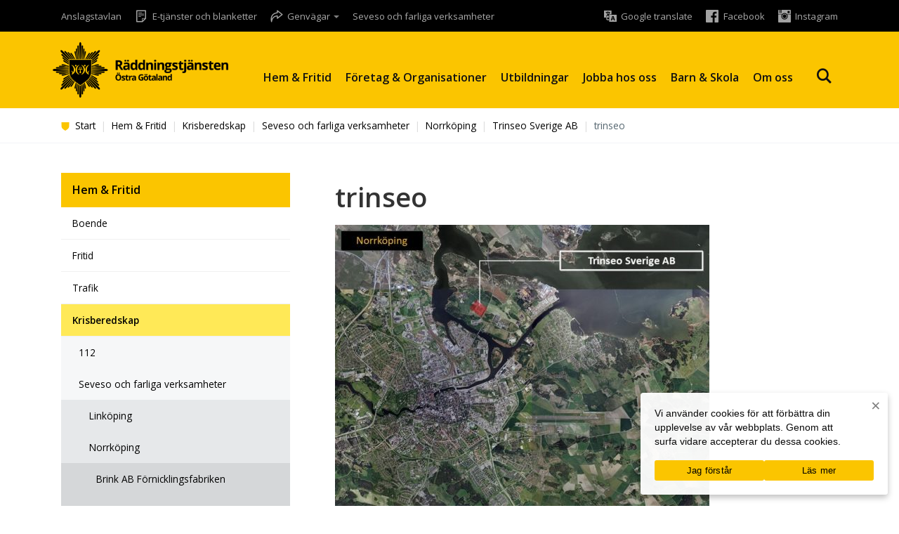

--- FILE ---
content_type: text/html; charset=UTF-8
request_url: https://rtog.se/hem-fritid/krisberedskap/hem-fritid-krisberedskap-seveso-och-farliga-verksamheter/norrkoping/trinseo-sverige-ab/trinseo-2/
body_size: 16829
content:
<!DOCTYPE html>
<html lang="sv-SE">
<head>
    <meta http-equiv="content-type" content="text/html; charset=UTF-8" />

    <title>trinseo - Räddningstjänsten Östra Götaland</title>

    <meta http-equiv="X-UA-Compatible" content="IE=edge">

    <meta name="viewport" content="width=device-width, initial-scale=1">

    <link rel="pingback" href="https://rtog.se/xmlrpc.php" />

    <link href='//fonts.googleapis.com/css?family=Open+Sans:300,400,400i,600,600i,700' rel='stylesheet' type='text/css'>

    <link rel="alternate" type="application/rss+xml" title="Larmet går RSS" href="http://www.rtog.se/rss/larmetgar.xml" />

    <!-- Google Tag Manager -->
    <script>(function(w,d,s,l,i){w[l]=w[l]||[];w[l].push({'gtm.start':
    new Date().getTime(),event:'gtm.js'});var f=d.getElementsByTagName(s)[0],
    j=d.createElement(s),dl=l!='dataLayer'?'&l='+l:'';j.async=true;j.src=
    'https://www.googletagmanager.com/gtm.js?id='+i+dl;f.parentNode.insertBefore(j,f);
    })(window,document,'script','dataLayer','GTM-WH78PST');</script>
    <!-- End Google Tag Manager -->

    <!--
	<script>
	(function(i,s,o,g,r,a,m){i['GoogleAnalyticsObject']=r;i[r]=i[r]||function(){
	(i[r].q=i[r].q||[]).push(arguments)},i[r].l=1*new Date();a=s.createElement(o),
	m=s.getElementsByTagName(o)[0];a.async=1;a.src=g;m.parentNode.insertBefore(a,m)
	})(window,document,'script','//www.google-analytics.com/analytics.js','ga');

	ga('create', 'UA-34475192-1', 'auto');
	ga('set', 'anonymizeIp', true);
	ga('send', 'pageview');
</script>-->

    <meta name='robots' content='index, follow, max-image-preview:large, max-snippet:-1, max-video-preview:-1' />

	<!-- This site is optimized with the Yoast SEO plugin v26.8 - https://yoast.com/product/yoast-seo-wordpress/ -->
	<link rel="canonical" href="https://rtog.se/hem-fritid/krisberedskap/hem-fritid-krisberedskap-seveso-och-farliga-verksamheter/norrkoping/trinseo-sverige-ab/trinseo-2/" />
	<meta property="og:locale" content="sv_SE" />
	<meta property="og:type" content="article" />
	<meta property="og:title" content="trinseo - Räddningstjänsten Östra Götaland" />
	<meta property="og:description" content="Trinseos lokalisation på Händelö i Norrköping." />
	<meta property="og:url" content="https://rtog.se/hem-fritid/krisberedskap/hem-fritid-krisberedskap-seveso-och-farliga-verksamheter/norrkoping/trinseo-sverige-ab/trinseo-2/" />
	<meta property="og:site_name" content="Räddningstjänsten Östra Götaland" />
	<meta property="article:modified_time" content="2021-04-06T11:11:54+00:00" />
	<meta property="og:image" content="https://rtog.se/hem-fritid/krisberedskap/hem-fritid-krisberedskap-seveso-och-farliga-verksamheter/norrkoping/trinseo-sverige-ab/trinseo-2" />
	<meta property="og:image:width" content="960" />
	<meta property="og:image:height" content="720" />
	<meta property="og:image:type" content="image/jpeg" />
	<meta name="twitter:card" content="summary_large_image" />
	<script type="application/ld+json" class="yoast-schema-graph">{"@context":"https://schema.org","@graph":[{"@type":"WebPage","@id":"https://rtog.se/hem-fritid/krisberedskap/hem-fritid-krisberedskap-seveso-och-farliga-verksamheter/norrkoping/trinseo-sverige-ab/trinseo-2/","url":"https://rtog.se/hem-fritid/krisberedskap/hem-fritid-krisberedskap-seveso-och-farliga-verksamheter/norrkoping/trinseo-sverige-ab/trinseo-2/","name":"trinseo - Räddningstjänsten Östra Götaland","isPartOf":{"@id":"https://rtog.se/#website"},"primaryImageOfPage":{"@id":"https://rtog.se/hem-fritid/krisberedskap/hem-fritid-krisberedskap-seveso-och-farliga-verksamheter/norrkoping/trinseo-sverige-ab/trinseo-2/#primaryimage"},"image":{"@id":"https://rtog.se/hem-fritid/krisberedskap/hem-fritid-krisberedskap-seveso-och-farliga-verksamheter/norrkoping/trinseo-sverige-ab/trinseo-2/#primaryimage"},"thumbnailUrl":"https://rtog.se/wp-content/uploads/2021/04/trinseo.jpg","datePublished":"2021-04-06T11:11:25+00:00","dateModified":"2021-04-06T11:11:54+00:00","breadcrumb":{"@id":"https://rtog.se/hem-fritid/krisberedskap/hem-fritid-krisberedskap-seveso-och-farliga-verksamheter/norrkoping/trinseo-sverige-ab/trinseo-2/#breadcrumb"},"inLanguage":"sv-SE","potentialAction":[{"@type":"ReadAction","target":["https://rtog.se/hem-fritid/krisberedskap/hem-fritid-krisberedskap-seveso-och-farliga-verksamheter/norrkoping/trinseo-sverige-ab/trinseo-2/"]}]},{"@type":"ImageObject","inLanguage":"sv-SE","@id":"https://rtog.se/hem-fritid/krisberedskap/hem-fritid-krisberedskap-seveso-och-farliga-verksamheter/norrkoping/trinseo-sverige-ab/trinseo-2/#primaryimage","url":"https://rtog.se/wp-content/uploads/2021/04/trinseo.jpg","contentUrl":"https://rtog.se/wp-content/uploads/2021/04/trinseo.jpg","width":960,"height":720,"caption":"Trinseos lokalisation på Händelö i Norrköping."},{"@type":"BreadcrumbList","@id":"https://rtog.se/hem-fritid/krisberedskap/hem-fritid-krisberedskap-seveso-och-farliga-verksamheter/norrkoping/trinseo-sverige-ab/trinseo-2/#breadcrumb","itemListElement":[{"@type":"ListItem","position":1,"name":"Hem","item":"https://rtog.se/"},{"@type":"ListItem","position":2,"name":"Hem &#038; Fritid","item":"https://rtog.se/hem-fritid/"},{"@type":"ListItem","position":3,"name":"Krisberedskap","item":"https://rtog.se/hem-fritid/krisberedskap/"},{"@type":"ListItem","position":4,"name":"Seveso och farliga verksamheter","item":"https://rtog.se/hem-fritid/krisberedskap/hem-fritid-krisberedskap-seveso-och-farliga-verksamheter/"},{"@type":"ListItem","position":5,"name":"Norrköping","item":"https://rtog.se/hem-fritid/krisberedskap/hem-fritid-krisberedskap-seveso-och-farliga-verksamheter/norrkoping/"},{"@type":"ListItem","position":6,"name":"Trinseo Sverige AB","item":"https://rtog.se/hem-fritid/krisberedskap/hem-fritid-krisberedskap-seveso-och-farliga-verksamheter/norrkoping/trinseo-sverige-ab/"},{"@type":"ListItem","position":7,"name":"trinseo"}]},{"@type":"WebSite","@id":"https://rtog.se/#website","url":"https://rtog.se/","name":"Räddningstjänsten Östra Götaland","description":"Hjälpen är nära.","potentialAction":[{"@type":"SearchAction","target":{"@type":"EntryPoint","urlTemplate":"https://rtog.se/?s={search_term_string}"},"query-input":{"@type":"PropertyValueSpecification","valueRequired":true,"valueName":"search_term_string"}}],"inLanguage":"sv-SE"}]}</script>
	<!-- / Yoast SEO plugin. -->


<link rel='dns-prefetch' href='//www.googletagmanager.com' />
<link rel="alternate" title="oEmbed (JSON)" type="application/json+oembed" href="https://rtog.se/wp-json/oembed/1.0/embed?url=https%3A%2F%2Frtog.se%2Fhem-fritid%2Fkrisberedskap%2Fhem-fritid-krisberedskap-seveso-och-farliga-verksamheter%2Fnorrkoping%2Ftrinseo-sverige-ab%2Ftrinseo-2%2F" />
<link rel="alternate" title="oEmbed (XML)" type="text/xml+oembed" href="https://rtog.se/wp-json/oembed/1.0/embed?url=https%3A%2F%2Frtog.se%2Fhem-fritid%2Fkrisberedskap%2Fhem-fritid-krisberedskap-seveso-och-farliga-verksamheter%2Fnorrkoping%2Ftrinseo-sverige-ab%2Ftrinseo-2%2F&#038;format=xml" />
<style id='wp-img-auto-sizes-contain-inline-css' type='text/css'>
img:is([sizes=auto i],[sizes^="auto," i]){contain-intrinsic-size:3000px 1500px}
/*# sourceURL=wp-img-auto-sizes-contain-inline-css */
</style>
<link rel='stylesheet' id='formidable-css' href='https://rtog.se/wp-content/plugins/formidable/css/formidableforms.css?ver=114114' type='text/css' media='all' />
<link rel='stylesheet' id='dashicons-css' href='https://rtog.se/wp-includes/css/dashicons.min.css' type='text/css' media='all' />
<link rel='stylesheet' id='elusive-css' href='https://rtog.se/wp-content/plugins/menu-icons/vendor/codeinwp/icon-picker/css/types/elusive.min.css?ver=2.0' type='text/css' media='all' />
<link rel='stylesheet' id='menu-icon-font-awesome-css' href='https://rtog.se/wp-content/plugins/menu-icons/css/fontawesome/css/all.min.css?ver=5.15.4' type='text/css' media='all' />
<link rel='stylesheet' id='foundation-icons-css' href='https://rtog.se/wp-content/plugins/menu-icons/vendor/codeinwp/icon-picker/css/types/foundation-icons.min.css?ver=3.0' type='text/css' media='all' />
<link rel='stylesheet' id='genericons-css' href='https://rtog.se/wp-content/plugins/menu-icons/vendor/codeinwp/icon-picker/css/types/genericons.min.css?ver=3.4' type='text/css' media='all' />
<link rel='stylesheet' id='menu-icons-extra-css' href='https://rtog.se/wp-content/plugins/menu-icons/css/extra.min.css?ver=0.13.20' type='text/css' media='all' />
<style id='wp-emoji-styles-inline-css' type='text/css'>

	img.wp-smiley, img.emoji {
		display: inline !important;
		border: none !important;
		box-shadow: none !important;
		height: 1em !important;
		width: 1em !important;
		margin: 0 0.07em !important;
		vertical-align: -0.1em !important;
		background: none !important;
		padding: 0 !important;
	}
/*# sourceURL=wp-emoji-styles-inline-css */
</style>
<style id='wp-block-library-inline-css' type='text/css'>
:root{--wp-block-synced-color:#7a00df;--wp-block-synced-color--rgb:122,0,223;--wp-bound-block-color:var(--wp-block-synced-color);--wp-editor-canvas-background:#ddd;--wp-admin-theme-color:#007cba;--wp-admin-theme-color--rgb:0,124,186;--wp-admin-theme-color-darker-10:#006ba1;--wp-admin-theme-color-darker-10--rgb:0,107,160.5;--wp-admin-theme-color-darker-20:#005a87;--wp-admin-theme-color-darker-20--rgb:0,90,135;--wp-admin-border-width-focus:2px}@media (min-resolution:192dpi){:root{--wp-admin-border-width-focus:1.5px}}.wp-element-button{cursor:pointer}:root .has-very-light-gray-background-color{background-color:#eee}:root .has-very-dark-gray-background-color{background-color:#313131}:root .has-very-light-gray-color{color:#eee}:root .has-very-dark-gray-color{color:#313131}:root .has-vivid-green-cyan-to-vivid-cyan-blue-gradient-background{background:linear-gradient(135deg,#00d084,#0693e3)}:root .has-purple-crush-gradient-background{background:linear-gradient(135deg,#34e2e4,#4721fb 50%,#ab1dfe)}:root .has-hazy-dawn-gradient-background{background:linear-gradient(135deg,#faaca8,#dad0ec)}:root .has-subdued-olive-gradient-background{background:linear-gradient(135deg,#fafae1,#67a671)}:root .has-atomic-cream-gradient-background{background:linear-gradient(135deg,#fdd79a,#004a59)}:root .has-nightshade-gradient-background{background:linear-gradient(135deg,#330968,#31cdcf)}:root .has-midnight-gradient-background{background:linear-gradient(135deg,#020381,#2874fc)}:root{--wp--preset--font-size--normal:16px;--wp--preset--font-size--huge:42px}.has-regular-font-size{font-size:1em}.has-larger-font-size{font-size:2.625em}.has-normal-font-size{font-size:var(--wp--preset--font-size--normal)}.has-huge-font-size{font-size:var(--wp--preset--font-size--huge)}.has-text-align-center{text-align:center}.has-text-align-left{text-align:left}.has-text-align-right{text-align:right}.has-fit-text{white-space:nowrap!important}#end-resizable-editor-section{display:none}.aligncenter{clear:both}.items-justified-left{justify-content:flex-start}.items-justified-center{justify-content:center}.items-justified-right{justify-content:flex-end}.items-justified-space-between{justify-content:space-between}.screen-reader-text{border:0;clip-path:inset(50%);height:1px;margin:-1px;overflow:hidden;padding:0;position:absolute;width:1px;word-wrap:normal!important}.screen-reader-text:focus{background-color:#ddd;clip-path:none;color:#444;display:block;font-size:1em;height:auto;left:5px;line-height:normal;padding:15px 23px 14px;text-decoration:none;top:5px;width:auto;z-index:100000}html :where(.has-border-color){border-style:solid}html :where([style*=border-top-color]){border-top-style:solid}html :where([style*=border-right-color]){border-right-style:solid}html :where([style*=border-bottom-color]){border-bottom-style:solid}html :where([style*=border-left-color]){border-left-style:solid}html :where([style*=border-width]){border-style:solid}html :where([style*=border-top-width]){border-top-style:solid}html :where([style*=border-right-width]){border-right-style:solid}html :where([style*=border-bottom-width]){border-bottom-style:solid}html :where([style*=border-left-width]){border-left-style:solid}html :where(img[class*=wp-image-]){height:auto;max-width:100%}:where(figure){margin:0 0 1em}html :where(.is-position-sticky){--wp-admin--admin-bar--position-offset:var(--wp-admin--admin-bar--height,0px)}@media screen and (max-width:600px){html :where(.is-position-sticky){--wp-admin--admin-bar--position-offset:0px}}

/*# sourceURL=wp-block-library-inline-css */
</style><style id='global-styles-inline-css' type='text/css'>
:root{--wp--preset--aspect-ratio--square: 1;--wp--preset--aspect-ratio--4-3: 4/3;--wp--preset--aspect-ratio--3-4: 3/4;--wp--preset--aspect-ratio--3-2: 3/2;--wp--preset--aspect-ratio--2-3: 2/3;--wp--preset--aspect-ratio--16-9: 16/9;--wp--preset--aspect-ratio--9-16: 9/16;--wp--preset--color--black: #000000;--wp--preset--color--cyan-bluish-gray: #abb8c3;--wp--preset--color--white: #ffffff;--wp--preset--color--pale-pink: #f78da7;--wp--preset--color--vivid-red: #cf2e2e;--wp--preset--color--luminous-vivid-orange: #ff6900;--wp--preset--color--luminous-vivid-amber: #fcb900;--wp--preset--color--light-green-cyan: #7bdcb5;--wp--preset--color--vivid-green-cyan: #00d084;--wp--preset--color--pale-cyan-blue: #8ed1fc;--wp--preset--color--vivid-cyan-blue: #0693e3;--wp--preset--color--vivid-purple: #9b51e0;--wp--preset--gradient--vivid-cyan-blue-to-vivid-purple: linear-gradient(135deg,rgb(6,147,227) 0%,rgb(155,81,224) 100%);--wp--preset--gradient--light-green-cyan-to-vivid-green-cyan: linear-gradient(135deg,rgb(122,220,180) 0%,rgb(0,208,130) 100%);--wp--preset--gradient--luminous-vivid-amber-to-luminous-vivid-orange: linear-gradient(135deg,rgb(252,185,0) 0%,rgb(255,105,0) 100%);--wp--preset--gradient--luminous-vivid-orange-to-vivid-red: linear-gradient(135deg,rgb(255,105,0) 0%,rgb(207,46,46) 100%);--wp--preset--gradient--very-light-gray-to-cyan-bluish-gray: linear-gradient(135deg,rgb(238,238,238) 0%,rgb(169,184,195) 100%);--wp--preset--gradient--cool-to-warm-spectrum: linear-gradient(135deg,rgb(74,234,220) 0%,rgb(151,120,209) 20%,rgb(207,42,186) 40%,rgb(238,44,130) 60%,rgb(251,105,98) 80%,rgb(254,248,76) 100%);--wp--preset--gradient--blush-light-purple: linear-gradient(135deg,rgb(255,206,236) 0%,rgb(152,150,240) 100%);--wp--preset--gradient--blush-bordeaux: linear-gradient(135deg,rgb(254,205,165) 0%,rgb(254,45,45) 50%,rgb(107,0,62) 100%);--wp--preset--gradient--luminous-dusk: linear-gradient(135deg,rgb(255,203,112) 0%,rgb(199,81,192) 50%,rgb(65,88,208) 100%);--wp--preset--gradient--pale-ocean: linear-gradient(135deg,rgb(255,245,203) 0%,rgb(182,227,212) 50%,rgb(51,167,181) 100%);--wp--preset--gradient--electric-grass: linear-gradient(135deg,rgb(202,248,128) 0%,rgb(113,206,126) 100%);--wp--preset--gradient--midnight: linear-gradient(135deg,rgb(2,3,129) 0%,rgb(40,116,252) 100%);--wp--preset--font-size--small: 13px;--wp--preset--font-size--medium: 20px;--wp--preset--font-size--large: 36px;--wp--preset--font-size--x-large: 42px;--wp--preset--spacing--20: 0.44rem;--wp--preset--spacing--30: 0.67rem;--wp--preset--spacing--40: 1rem;--wp--preset--spacing--50: 1.5rem;--wp--preset--spacing--60: 2.25rem;--wp--preset--spacing--70: 3.38rem;--wp--preset--spacing--80: 5.06rem;--wp--preset--shadow--natural: 6px 6px 9px rgba(0, 0, 0, 0.2);--wp--preset--shadow--deep: 12px 12px 50px rgba(0, 0, 0, 0.4);--wp--preset--shadow--sharp: 6px 6px 0px rgba(0, 0, 0, 0.2);--wp--preset--shadow--outlined: 6px 6px 0px -3px rgb(255, 255, 255), 6px 6px rgb(0, 0, 0);--wp--preset--shadow--crisp: 6px 6px 0px rgb(0, 0, 0);}:where(.is-layout-flex){gap: 0.5em;}:where(.is-layout-grid){gap: 0.5em;}body .is-layout-flex{display: flex;}.is-layout-flex{flex-wrap: wrap;align-items: center;}.is-layout-flex > :is(*, div){margin: 0;}body .is-layout-grid{display: grid;}.is-layout-grid > :is(*, div){margin: 0;}:where(.wp-block-columns.is-layout-flex){gap: 2em;}:where(.wp-block-columns.is-layout-grid){gap: 2em;}:where(.wp-block-post-template.is-layout-flex){gap: 1.25em;}:where(.wp-block-post-template.is-layout-grid){gap: 1.25em;}.has-black-color{color: var(--wp--preset--color--black) !important;}.has-cyan-bluish-gray-color{color: var(--wp--preset--color--cyan-bluish-gray) !important;}.has-white-color{color: var(--wp--preset--color--white) !important;}.has-pale-pink-color{color: var(--wp--preset--color--pale-pink) !important;}.has-vivid-red-color{color: var(--wp--preset--color--vivid-red) !important;}.has-luminous-vivid-orange-color{color: var(--wp--preset--color--luminous-vivid-orange) !important;}.has-luminous-vivid-amber-color{color: var(--wp--preset--color--luminous-vivid-amber) !important;}.has-light-green-cyan-color{color: var(--wp--preset--color--light-green-cyan) !important;}.has-vivid-green-cyan-color{color: var(--wp--preset--color--vivid-green-cyan) !important;}.has-pale-cyan-blue-color{color: var(--wp--preset--color--pale-cyan-blue) !important;}.has-vivid-cyan-blue-color{color: var(--wp--preset--color--vivid-cyan-blue) !important;}.has-vivid-purple-color{color: var(--wp--preset--color--vivid-purple) !important;}.has-black-background-color{background-color: var(--wp--preset--color--black) !important;}.has-cyan-bluish-gray-background-color{background-color: var(--wp--preset--color--cyan-bluish-gray) !important;}.has-white-background-color{background-color: var(--wp--preset--color--white) !important;}.has-pale-pink-background-color{background-color: var(--wp--preset--color--pale-pink) !important;}.has-vivid-red-background-color{background-color: var(--wp--preset--color--vivid-red) !important;}.has-luminous-vivid-orange-background-color{background-color: var(--wp--preset--color--luminous-vivid-orange) !important;}.has-luminous-vivid-amber-background-color{background-color: var(--wp--preset--color--luminous-vivid-amber) !important;}.has-light-green-cyan-background-color{background-color: var(--wp--preset--color--light-green-cyan) !important;}.has-vivid-green-cyan-background-color{background-color: var(--wp--preset--color--vivid-green-cyan) !important;}.has-pale-cyan-blue-background-color{background-color: var(--wp--preset--color--pale-cyan-blue) !important;}.has-vivid-cyan-blue-background-color{background-color: var(--wp--preset--color--vivid-cyan-blue) !important;}.has-vivid-purple-background-color{background-color: var(--wp--preset--color--vivid-purple) !important;}.has-black-border-color{border-color: var(--wp--preset--color--black) !important;}.has-cyan-bluish-gray-border-color{border-color: var(--wp--preset--color--cyan-bluish-gray) !important;}.has-white-border-color{border-color: var(--wp--preset--color--white) !important;}.has-pale-pink-border-color{border-color: var(--wp--preset--color--pale-pink) !important;}.has-vivid-red-border-color{border-color: var(--wp--preset--color--vivid-red) !important;}.has-luminous-vivid-orange-border-color{border-color: var(--wp--preset--color--luminous-vivid-orange) !important;}.has-luminous-vivid-amber-border-color{border-color: var(--wp--preset--color--luminous-vivid-amber) !important;}.has-light-green-cyan-border-color{border-color: var(--wp--preset--color--light-green-cyan) !important;}.has-vivid-green-cyan-border-color{border-color: var(--wp--preset--color--vivid-green-cyan) !important;}.has-pale-cyan-blue-border-color{border-color: var(--wp--preset--color--pale-cyan-blue) !important;}.has-vivid-cyan-blue-border-color{border-color: var(--wp--preset--color--vivid-cyan-blue) !important;}.has-vivid-purple-border-color{border-color: var(--wp--preset--color--vivid-purple) !important;}.has-vivid-cyan-blue-to-vivid-purple-gradient-background{background: var(--wp--preset--gradient--vivid-cyan-blue-to-vivid-purple) !important;}.has-light-green-cyan-to-vivid-green-cyan-gradient-background{background: var(--wp--preset--gradient--light-green-cyan-to-vivid-green-cyan) !important;}.has-luminous-vivid-amber-to-luminous-vivid-orange-gradient-background{background: var(--wp--preset--gradient--luminous-vivid-amber-to-luminous-vivid-orange) !important;}.has-luminous-vivid-orange-to-vivid-red-gradient-background{background: var(--wp--preset--gradient--luminous-vivid-orange-to-vivid-red) !important;}.has-very-light-gray-to-cyan-bluish-gray-gradient-background{background: var(--wp--preset--gradient--very-light-gray-to-cyan-bluish-gray) !important;}.has-cool-to-warm-spectrum-gradient-background{background: var(--wp--preset--gradient--cool-to-warm-spectrum) !important;}.has-blush-light-purple-gradient-background{background: var(--wp--preset--gradient--blush-light-purple) !important;}.has-blush-bordeaux-gradient-background{background: var(--wp--preset--gradient--blush-bordeaux) !important;}.has-luminous-dusk-gradient-background{background: var(--wp--preset--gradient--luminous-dusk) !important;}.has-pale-ocean-gradient-background{background: var(--wp--preset--gradient--pale-ocean) !important;}.has-electric-grass-gradient-background{background: var(--wp--preset--gradient--electric-grass) !important;}.has-midnight-gradient-background{background: var(--wp--preset--gradient--midnight) !important;}.has-small-font-size{font-size: var(--wp--preset--font-size--small) !important;}.has-medium-font-size{font-size: var(--wp--preset--font-size--medium) !important;}.has-large-font-size{font-size: var(--wp--preset--font-size--large) !important;}.has-x-large-font-size{font-size: var(--wp--preset--font-size--x-large) !important;}
/*# sourceURL=global-styles-inline-css */
</style>

<style id='classic-theme-styles-inline-css' type='text/css'>
/*! This file is auto-generated */
.wp-block-button__link{color:#fff;background-color:#32373c;border-radius:9999px;box-shadow:none;text-decoration:none;padding:calc(.667em + 2px) calc(1.333em + 2px);font-size:1.125em}.wp-block-file__button{background:#32373c;color:#fff;text-decoration:none}
/*# sourceURL=/wp-includes/css/classic-themes.min.css */
</style>
<link rel='stylesheet' id='cluevo-templates-style-css' href='https://rtog.se/wp-content/plugins/cluevo-lms/styles/templates.css?ver=1.13.3' type='text/css' media='all' />
<link rel='stylesheet' id='fontawesome5-css' href='https://rtog.se/wp-content/plugins/cluevo-lms/styles/fontawesome5_all.css' type='text/css' media='all' />
<link rel='stylesheet' id='contact-form-7-css' href='https://rtog.se/wp-content/plugins/contact-form-7/includes/css/styles.css?ver=6.1.4' type='text/css' media='all' />
<link rel='stylesheet' id='cookie-notice-front-css' href='https://rtog.se/wp-content/plugins/cookie-notice/css/front.min.css?ver=2.5.11' type='text/css' media='all' />
<link rel='stylesheet' id='responsive-lightbox-nivo-css' href='https://rtog.se/wp-content/plugins/responsive-lightbox/assets/nivo/nivo-lightbox.min.css?ver=1.3.1' type='text/css' media='all' />
<link rel='stylesheet' id='responsive-lightbox-nivo-default-css' href='https://rtog.se/wp-content/plugins/responsive-lightbox/assets/nivo/themes/default/default.css?ver=1.3.1' type='text/css' media='all' />
<link rel='stylesheet' id='bootstrap.css-css' href='https://rtog.se/wp-content/themes/rtog/css/bootstrap.css?ver=1' type='text/css' media='all' />
<link rel='stylesheet' id='style-css' href='https://rtog.se/wp-content/themes/rtog/main.min.css?ver=1726039430' type='text/css' media='all' />
<link rel='stylesheet' id='print-news-stylesheet-css' href='https://rtog.se/wp-content/themes/rtog/print.css?ver=1.1' type='text/css' media='print' />
<link rel='stylesheet' id='tablepress-default-css' href='https://rtog.se/wp-content/plugins/tablepress/css/build/default.css?ver=3.2.6' type='text/css' media='all' />
<script type="text/javascript" src="https://rtog.se/wp-includes/js/jquery/jquery.min.js?ver=3.7.1" id="jquery-core-js"></script>
<script type="text/javascript" src="https://rtog.se/wp-includes/js/jquery/jquery-migrate.min.js?ver=3.4.1" id="jquery-migrate-js"></script>
<script type="text/javascript" src="https://rtog.se/wp-content/plugins/cluevo-lms/js/user.js?ver=1.13.3" id="user-js-js"></script>
<script type="text/javascript" src="https://rtog.se/wp-content/plugins/cluevo-lms/js/vue.global.prod.js?ver=1.13.3" id="vue-3-js-js"></script>
<script type="text/javascript" id="cluevo-frontend-js-js-extra">
/* <![CDATA[ */
var cluevoStrings = {"spinner_text":"Loading module, one moment please...","error_loading_module":"The module failed to load.","error_message_close":"Close","sco_select_title":"Please select a unit to start.","message_title_error":"Error","message_module_already_running":"A module has already been started.","message_title_access_denied":"Access Denied","message_access_denied":"You do not have the required permissions to access this item.","lms_connection_error":"Failed to establish a connection to the lms.","start_over_dialog_header":"You have saved progress, do you want to start a new attempt or resume the previous attempt?","start_over_opt_resume":"Resume","start_over_opt_reset":"New attempt","message_unknown_error":"An error has occured","message_commit_error":"An error occured while trying to save your progress","message_commit_no_item_id_error":"Something went wrong. This connection has no module id associated with it.","message_missing_dependencies":"The following items must be completed before this element can be accessed","message_level_required":"You must be at least level %d to access this item.","message_points_required":"You must have collected at least %d points to access this item.","message_your_level":"Your current level is %d.","message_your_points":"You currently have %d points.","rate":"How was this module?","working":"Thanks for your rating!"};
var cluevoModuleRatings = {"ajax_url":"https://rtog.se/wp-admin/admin-ajax.php","nonce":"a45e35da1f","action":"cluevo-rate-module"};
//# sourceURL=cluevo-frontend-js-js-extra
/* ]]> */
</script>
<script type="text/javascript" src="https://rtog.se/wp-content/plugins/cluevo-lms/js/frontend.js?ver=1.13.3" id="cluevo-frontend-js-js"></script>
<script type="text/javascript" src="https://rtog.se/wp-content/plugins/cluevo-lms/js/lodash.min.js" id="lodash-js-js"></script>
<script type="text/javascript" id="lodash-js-js-after">
/* <![CDATA[ */
window.lodash = _.noConflict();
//# sourceURL=lodash-js-js-after
/* ]]> */
</script>
<script type="text/javascript" id="cookie-notice-front-js-before">
/* <![CDATA[ */
var cnArgs = {"ajaxUrl":"https:\/\/rtog.se\/wp-admin\/admin-ajax.php","nonce":"568166667d","hideEffect":"fade","position":"bottom","onScroll":false,"onScrollOffset":100,"onClick":false,"cookieName":"cookie_notice_accepted","cookieTime":2592000,"cookieTimeRejected":2592000,"globalCookie":false,"redirection":false,"cache":false,"revokeCookies":false,"revokeCookiesOpt":"automatic"};

//# sourceURL=cookie-notice-front-js-before
/* ]]> */
</script>
<script type="text/javascript" src="https://rtog.se/wp-content/plugins/cookie-notice/js/front.min.js?ver=2.5.11" id="cookie-notice-front-js"></script>
<script type="text/javascript" src="https://rtog.se/wp-content/plugins/responsive-lightbox/assets/infinitescroll/infinite-scroll.pkgd.min.js?ver=4.0.1" id="responsive-lightbox-infinite-scroll-js"></script>

<!-- Kodblock för ”Google-tagg (gtag.js)” tillagt av Site Kit -->
<!-- Kodblock för ”Google Analytics” tillagt av Site Kit -->
<script type="text/javascript" src="https://www.googletagmanager.com/gtag/js?id=GT-WVCF3LTQ" id="google_gtagjs-js" async></script>
<script type="text/javascript" id="google_gtagjs-js-after">
/* <![CDATA[ */
window.dataLayer = window.dataLayer || [];function gtag(){dataLayer.push(arguments);}
gtag("set","linker",{"domains":["rtog.se"]});
gtag("js", new Date());
gtag("set", "developer_id.dZTNiMT", true);
gtag("config", "GT-WVCF3LTQ");
 window._googlesitekit = window._googlesitekit || {}; window._googlesitekit.throttledEvents = []; window._googlesitekit.gtagEvent = (name, data) => { var key = JSON.stringify( { name, data } ); if ( !! window._googlesitekit.throttledEvents[ key ] ) { return; } window._googlesitekit.throttledEvents[ key ] = true; setTimeout( () => { delete window._googlesitekit.throttledEvents[ key ]; }, 5 ); gtag( "event", name, { ...data, event_source: "site-kit" } ); }; 
//# sourceURL=google_gtagjs-js-after
/* ]]> */
</script>
<script></script><link rel="https://api.w.org/" href="https://rtog.se/wp-json/" /><link rel="alternate" title="JSON" type="application/json" href="https://rtog.se/wp-json/wp/v2/media/5535" /><link rel="EditURI" type="application/rsd+xml" title="RSD" href="https://rtog.se/xmlrpc.php?rsd" />

<link rel='shortlink' href='https://rtog.se/?p=5535' />
<meta name="generator" content="Site Kit by Google 1.158.0" /><link rel="apple-touch-icon" sizes="57x57" href="/wp-content/uploads/fbrfg/apple-touch-icon-57x57.png?v=bOWNrdbJN7">
<link rel="apple-touch-icon" sizes="60x60" href="/wp-content/uploads/fbrfg/apple-touch-icon-60x60.png?v=bOWNrdbJN7">
<link rel="apple-touch-icon" sizes="72x72" href="/wp-content/uploads/fbrfg/apple-touch-icon-72x72.png?v=bOWNrdbJN7">
<link rel="apple-touch-icon" sizes="76x76" href="/wp-content/uploads/fbrfg/apple-touch-icon-76x76.png?v=bOWNrdbJN7">
<link rel="apple-touch-icon" sizes="114x114" href="/wp-content/uploads/fbrfg/apple-touch-icon-114x114.png?v=bOWNrdbJN7">
<link rel="apple-touch-icon" sizes="120x120" href="/wp-content/uploads/fbrfg/apple-touch-icon-120x120.png?v=bOWNrdbJN7">
<link rel="apple-touch-icon" sizes="144x144" href="/wp-content/uploads/fbrfg/apple-touch-icon-144x144.png?v=bOWNrdbJN7">
<link rel="apple-touch-icon" sizes="152x152" href="/wp-content/uploads/fbrfg/apple-touch-icon-152x152.png?v=bOWNrdbJN7">
<link rel="apple-touch-icon" sizes="180x180" href="/wp-content/uploads/fbrfg/apple-touch-icon-180x180.png?v=bOWNrdbJN7">
<link rel="icon" type="image/png" href="/wp-content/uploads/fbrfg/favicon-32x32.png?v=bOWNrdbJN7" sizes="32x32">
<link rel="icon" type="image/png" href="/wp-content/uploads/fbrfg/favicon-194x194.png?v=bOWNrdbJN7" sizes="194x194">
<link rel="icon" type="image/png" href="/wp-content/uploads/fbrfg/favicon-96x96.png?v=bOWNrdbJN7" sizes="96x96">
<link rel="icon" type="image/png" href="/wp-content/uploads/fbrfg/android-chrome-192x192.png?v=bOWNrdbJN7" sizes="192x192">
<link rel="icon" type="image/png" href="/wp-content/uploads/fbrfg/favicon-16x16.png?v=bOWNrdbJN7" sizes="16x16">
<link rel="manifest" href="/wp-content/uploads/fbrfg/manifest.json?v=bOWNrdbJN7">
<link rel="shortcut icon" href="/wp-content/uploads/fbrfg/favicon.ico?v=bOWNrdbJN7">
<meta name="apple-mobile-web-app-title" content="RTÖG">
<meta name="application-name" content="RTÖG">
<meta name="msapplication-TileColor" content="#ffffff">
<meta name="msapplication-TileImage" content="/wp-content/uploads/fbrfg/mstile-144x144.png?v=bOWNrdbJN7">
<meta name="msapplication-config" content="/wp-content/uploads/fbrfg/browserconfig.xml?v=bOWNrdbJN7">
<meta name="theme-color" content="#ffffff"><meta name="generator" content="Powered by WPBakery Page Builder - drag and drop page builder for WordPress."/>
<link rel="icon" href="https://rtog.se/wp-content/uploads/2023/12/cropped-Namnlos-design-1-32x32.png" sizes="32x32" />
<link rel="icon" href="https://rtog.se/wp-content/uploads/2023/12/cropped-Namnlos-design-1-192x192.png" sizes="192x192" />
<link rel="apple-touch-icon" href="https://rtog.se/wp-content/uploads/2023/12/cropped-Namnlos-design-1-180x180.png" />
<meta name="msapplication-TileImage" content="https://rtog.se/wp-content/uploads/2023/12/cropped-Namnlos-design-1-270x270.png" />
<noscript><style> .wpb_animate_when_almost_visible { opacity: 1; }</style></noscript>
    <!--[if lt IE 9]>
    <script src="https://oss.maxcdn.com/html5shiv/3.7.2/html5shiv.min.js"></script>
    <script src="https://oss.maxcdn.com/respond/1.4.2/respond.min.js"></script>
    <![endif]-->

    <!-- Global site tag (gtag.js) - Google Ads: 732286443 -->
    <script async src="https://www.googletagmanager.com/gtag/js?id=AW-732286443"></script>
    <script>
		window.dataLayer = window.dataLayer || [];
		function gtag(){dataLayer.push(arguments);}
		gtag('js', new Date());

		gtag('config', 'AW-732286443');
    </script>
</head>
<body class="attachment wp-singular attachment-template-default attachmentid-5535 attachment-jpeg wp-theme-rtog cookies-not-set wpb-js-composer js-comp-ver-8.7.2 vc_responsive">
    <!-- Google Tag Manager (noscript) -->
<noscript><iframe src="https://www.googletagmanager.com/ns.html?id=GTM-WH78PST"
height="0" width="0" style="display:none;visibility:hidden"></iframe></noscript>
<!-- End Google Tag Manager (noscript) -->

<a href="#site-content" class="skip-link">Gå till innehåll</a>

    <header id="site-header">
        <div id="site-header-top-mobile" class="visible-xs hidden-sm">
            <div class="container">
                <div class="row">
                    <div class="col-xs-12">
                        <div class="pull-left text-left">
                            <div class="menu-toppmeny-mobil-container"><ul id="menu-toppmeny-mobil" class="top-menu-list menu-left uppercase"><li id="menu-item-5228" class="menu-item menu-item-type-post_type menu-item-object-registration menu-item-5228"><a href="https://rtog.se/anmalan/jag-ska-elda/">Jag ska elda</a></li>
<li id="menu-item-5229" class="menu-item menu-item-type-post_type menu-item-object-page menu-item-5229"><a href="https://rtog.se/larmet-gar/">Larmet går</a></li>
<li id="menu-item-5574" class="menu-item menu-item-type-post_type menu-item-object-page menu-item-5574"><a href="https://rtog.se/hem-fritid/krisberedskap/hem-fritid-krisberedskap-seveso-och-farliga-verksamheter/">Seveso och farliga verksamheter</a></li>
<li id="menu-item-5231" class="menu-item menu-item-type-post_type menu-item-object-registration menu-item-5231"><a href="https://rtog.se/anmalan/anmal-tillfallig-overnattning/">Tillfällig övernattning</a></li>
</ul></div>                        </div>
                    </div>
                </div>
            </div>
        </div>
        <div id="site-header-top" class="hidden-xs">
            <div class="container">
                <div class="row">
                    <div class="col-xs-12">
                        <div class="pull-left text-left">
                            <div class="menu-toppmeny-vanster-container"><ul id="menu-toppmeny-vanster" class="top-menu-list menu-left uppercase"><li id="menu-item-3364" class="menu-item menu-item-type-post_type menu-item-object-page menu-item-3364"><a href="https://rtog.se/anslagstavlan/">Anslagstavlan</a></li>
<li id="menu-item-695" class="menu-item menu-item-type-post_type menu-item-object-page menu-item-695"><a href="https://rtog.se/foretag-organisationer/etjanst-blanketter/"><img width="36" height="36" src="https://rtog.se/wp-content/uploads/2015/02/icon-document@2x2.png" class="_mi _before _image" alt="" aria-hidden="true" decoding="async" /><span>E-tjänster och blanketter</span></a></li>
<li id="menu-item-47" class="menu-item menu-item-type-custom menu-item-object-custom menu-item-has-children menu-item-47"><a href="#"><img width="36" height="36" src="https://rtog.se/wp-content/uploads/2014/12/icon-shortcut@2x.png" class="_mi _before _image" alt="" aria-hidden="true" decoding="async" /><span>Genvägar</span></a>
<ul class="sub-menu">
	<li id="menu-item-3961" class="menu-item menu-item-type-post_type menu-item-object-registration menu-item-3961"><a href="https://rtog.se/anmalan/anmal-tillfallig-overnattning/">Anmäl tillfällig övernattning</a></li>
	<li id="menu-item-2904" class="menu-item menu-item-type-post_type menu-item-object-registration menu-item-2904"><a href="https://rtog.se/anmalan/jag-ska-elda/">Jag ska elda</a></li>
	<li id="menu-item-1550" class="menu-item menu-item-type-post_type menu-item-object-page menu-item-1550"><a href="https://rtog.se/om-oss/kontakta-oss/">Kontakta oss</a></li>
	<li id="menu-item-686" class="menu-item menu-item-type-post_type menu-item-object-page menu-item-686"><a href="https://rtog.se/jobba-hos-oss/lediga-tjanster/">Lediga tjänster</a></li>
	<li id="menu-item-6099" class="menu-item menu-item-type-post_type menu-item-object-page menu-item-6099"><a href="https://rtog.se/hem-fritid/boende/sotning/">Sotning</a></li>
</ul>
</li>
<li id="menu-item-5569" class="menu-item menu-item-type-post_type menu-item-object-page menu-item-5569"><a href="https://rtog.se/hem-fritid/krisberedskap/hem-fritid-krisberedskap-seveso-och-farliga-verksamheter/">Seveso och farliga verksamheter</a></li>
</ul></div>                        </div>
                        <div class="pull-right text-right">
                            <div class="menu-toppmeny-hoger-container"><ul id="menu-toppmeny-hoger" class="top-menu-list menu-right"><li id="menu-item-684" class="menu-item menu-item-type-post_type menu-item-object-page menu-item-684"><a href="https://rtog.se/google-translate/"><img width="36" height="36" src="https://rtog.se/wp-content/uploads/2014/12/icon-translate@2x.png" class="_mi _before _image" alt="" aria-hidden="true" decoding="async" /><span>Google translate</span></a></li>
<li id="menu-item-49" class="menu-item menu-item-type-custom menu-item-object-custom menu-item-49"><a target="_blank" href="https://sv-se.facebook.com/rtog.se"><img width="36" height="36" src="https://rtog.se/wp-content/uploads/2014/12/icon-facebook@2x.png" class="_mi _before _image" alt="" aria-hidden="true" decoding="async" /><span>Facebook</span></a></li>
<li id="menu-item-2453" class="menu-item menu-item-type-custom menu-item-object-custom menu-item-2453"><a target="_blank" href="https://www.instagram.com/raddningstjanstenostragotaland/"><img width="36" height="36" src="https://rtog.se/wp-content/uploads/2016/02/icon-insta@2x.png" class="_mi _before _image" alt="" aria-hidden="true" decoding="async" /><span>Instagram</span></a></li>
</ul></div>                        </div>
                    </div>
                </div>
            </div>
        </div>
        <nav class="navbar" role="navigation">
            <div class="container">
              <div class="navbar-inner">
                <div class="navbar-header">
                    <a class="navbar-brand" href="https://rtog.se/">
                                                    <img id="site-logo" src="https://rtog.se/wp-content/uploads/2024/08/cropped-RTOG_horisontal_svart_logo_transparent.png" alt="Räddningstjänsten Östra Götaland" />
                                            </a>
                    <div class="navbar-menu-toggle">
                        <ul class="nav">
                            <li class="nav-item search-toggle">
                                <button title="Visa sökfält" aria-expanded="false"><span class="screen-reader-text">Sök</span></button>
                            </li>
                            <li class="nav-item">
                                <button title="Visa meny" class="menu-toggle" aria-expanded="false"><span></span><span class="screen-reader-text">Meny</span></button>
                            </li>
                        </ul>
                    </div>
                </div>

                <div class="navbar-menu">
                    <div class="menu-huvudmeny-ny-container"><ul id="menu-huvudmeny-ny" class="site-navigation"><li id="menu-item-4306" class="menu-item menu-item-type-post_type menu-item-object-page menu-item-has-children menu-item-4306"><a href="https://rtog.se/hem-fritid/">Hem &#038; Fritid</a>
<ul class="sub-menu">
	<li id="menu-item-4307" class="menu-item menu-item-type-post_type menu-item-object-page menu-item-has-children menu-item-4307"><a href="https://rtog.se/hem-fritid/boende/">Boende</a>
	<ul class="sub-menu">
		<li id="menu-item-6470" class="menu-item menu-item-type-post_type menu-item-object-page menu-item-6470"><a href="https://rtog.se/hem-fritid/boende/brandskydd-i-hemmet/">Brandskydd i hemmet</a></li>
		<li id="menu-item-4309" class="menu-item menu-item-type-post_type menu-item-object-page menu-item-4309"><a href="https://rtog.se/hem-fritid/boende/brandfarliga-varor/">Brandfarliga varor i hemmet</a></li>
		<li id="menu-item-4313" class="menu-item menu-item-type-post_type menu-item-object-page menu-item-4313"><a href="https://rtog.se/hem-fritid/boende/om-det-borjar-brinna/">Om det börjar brinna</a></li>
		<li id="menu-item-4314" class="menu-item menu-item-type-post_type menu-item-object-page menu-item-4314"><a href="https://rtog.se/hem-fritid/boende/projekt-radhusinventering/">Projekt Radhusinventering</a></li>
		<li id="menu-item-4315" class="menu-item menu-item-type-post_type menu-item-object-page menu-item-4315"><a href="https://rtog.se/hem-fritid/boende/sotning/">Sotning</a></li>
		<li id="menu-item-4319" class="menu-item menu-item-type-post_type menu-item-object-page menu-item-4319"><a href="https://rtog.se/hem-fritid/boende/oversvamning/">Översvämning</a></li>
	</ul>
</li>
	<li id="menu-item-4320" class="menu-item menu-item-type-post_type menu-item-object-page menu-item-has-children menu-item-4320"><a href="https://rtog.se/hem-fritid/fritid/">Fritid</a>
	<ul class="sub-menu">
		<li id="menu-item-4321" class="menu-item menu-item-type-post_type menu-item-object-page menu-item-4321"><a href="https://rtog.se/hem-fritid/fritid/elda-utomhus/">Elda utomhus</a></li>
		<li id="menu-item-4322" class="menu-item menu-item-type-post_type menu-item-object-page menu-item-4322"><a href="https://rtog.se/hem-fritid/fritid/fyrverkerier/">Fyrverkerier</a></li>
		<li id="menu-item-4323" class="menu-item menu-item-type-post_type menu-item-object-page menu-item-4323"><a href="https://rtog.se/hem-fritid/fritid/grilla/">Grilla</a></li>
		<li id="menu-item-4324" class="menu-item menu-item-type-post_type menu-item-object-page menu-item-4324"><a href="https://rtog.se/hem-fritid/fritid/issakerhet/">Issäkerhet</a></li>
		<li id="menu-item-4325" class="menu-item menu-item-type-post_type menu-item-object-page menu-item-4325"><a href="https://rtog.se/hem-fritid/fritid/vattensakerhet/">Vattensäkerhet</a></li>
	</ul>
</li>
	<li id="menu-item-4331" class="menu-item menu-item-type-post_type menu-item-object-page menu-item-has-children menu-item-4331"><a href="https://rtog.se/hem-fritid/trafik/">Trafik</a>
	<ul class="sub-menu">
		<li id="menu-item-4332" class="menu-item menu-item-type-post_type menu-item-object-page menu-item-4332"><a href="https://rtog.se/hem-fritid/trafik/vid-utryckning/">Vid utryckning</a></li>
		<li id="menu-item-4333" class="menu-item menu-item-type-post_type menu-item-object-page menu-item-4333"><a href="https://rtog.se/hem-fritid/trafik/alkohol-och-droger/">Alkohol och droger</a></li>
		<li id="menu-item-4334" class="menu-item menu-item-type-post_type menu-item-object-page menu-item-4334"><a href="https://rtog.se/hem-fritid/trafik/cykelhjalm/">Cykelhjälm</a></li>
		<li id="menu-item-4335" class="menu-item menu-item-type-post_type menu-item-object-page menu-item-4335"><a href="https://rtog.se/hem-fritid/trafik/mopedkorning/">Mopedkörning</a></li>
		<li id="menu-item-4336" class="menu-item menu-item-type-post_type menu-item-object-page menu-item-4336"><a href="https://rtog.se/hem-fritid/trafik/reflexer/">Reflexer</a></li>
	</ul>
</li>
	<li id="menu-item-6441" class="menu-item menu-item-type-post_type menu-item-object-menubox menu-item-6441"><a href="https://rtog.se/sarskilt-riskutsatta/"><div class="menu-item-text menu-item-text--dark"><p class="title">Särskilt riskutsatta</p><p class="desc">Här får du information om vem som kan vara extra utsatt och vad man kan göra för att stärka brandskyddet. </p></div><div class="menu-item-bg" style="background-image: url(https://rtog.se/wp-content/uploads/2021/12/photo-1490732239438-ee956a60ed41-1-scaled-e1639473076737-768x321.jpeg)"></div></a></li>
	<li id="menu-item-6440" class="menu-item menu-item-type-post_type menu-item-object-menubox menu-item-6440"><a href="https://rtog.se/hem-fritid/krisberedskap/"><div class="menu-item-text"><p class="title">Krisberedskap</p><p class="desc">Här får du information om hur du kan förbereda dig för allvarliga händelser.</p></div></a></li>
</ul>
</li>
<li id="menu-item-4337" class="menu-item menu-item-type-post_type menu-item-object-page menu-item-has-children menu-item-4337"><a href="https://rtog.se/foretag-organisationer/">Företag &#038; Organisationer</a>
<ul class="sub-menu">
	<li id="menu-item-6444" class="menu-item menu-item-type-custom menu-item-object-custom menu-item-has-children menu-item-6444"><a href="#">Information</a>
	<ul class="sub-menu">
		<li id="menu-item-4338" class="menu-item menu-item-type-post_type menu-item-object-page menu-item-4338"><a href="https://rtog.se/foretag-organisationer/automatiska-brandlarm/">Automatiska brandlarm</a></li>
		<li id="menu-item-4340" class="menu-item menu-item-type-post_type menu-item-object-page menu-item-4340"><a href="https://rtog.se/foretag-organisationer/brandfarlig-vara/">Brandfarlig vara</a></li>
		<li id="menu-item-4341" class="menu-item menu-item-type-post_type menu-item-object-page menu-item-4341"><a href="https://rtog.se/foretag-organisationer/explosiv-vara/">Explosiv vara</a></li>
		<li id="menu-item-4342" class="menu-item menu-item-type-post_type menu-item-object-page menu-item-4342"><a href="https://rtog.se/foretag-organisationer/forebygga-fallolyckor/">Förebygga fallolyckor</a></li>
		<li id="menu-item-4343" class="menu-item menu-item-type-post_type menu-item-object-page menu-item-4343"><a href="https://rtog.se/foretag-organisationer/systematiskt-brandskydd/">Systematiskt brandskydd</a></li>
		<li id="menu-item-4344" class="menu-item menu-item-type-post_type menu-item-object-page menu-item-4344"><a href="https://rtog.se/foretag-organisationer/tillsyner/">Tillsyner</a></li>
		<li id="menu-item-7809" class="menu-item menu-item-type-post_type menu-item-object-page menu-item-7809"><a href="https://rtog.se/foretag-organisationer/avgifter-for-tillstand-och-tillsynsverksamhet/">Avgifter för tillstånd och tillsynsverksamhet</a></li>
	</ul>
</li>
	<li id="menu-item-6445" class="menu-item menu-item-type-custom menu-item-object-custom menu-item-has-children menu-item-6445"><a href="#">Dokument</a>
	<ul class="sub-menu">
		<li id="menu-item-4339" class="menu-item menu-item-type-post_type menu-item-object-page menu-item-4339"><a href="https://rtog.se/foretag-organisationer/etjanst-blanketter/">E-tjänster och blanketter</a></li>
		<li id="menu-item-4345" class="menu-item menu-item-type-post_type menu-item-object-page menu-item-4345"><a href="https://rtog.se/foretag-organisationer/rad-och-anvisningar/">Råd och anvisningar</a></li>
		<li id="menu-item-6510" class="menu-item menu-item-type-post_type menu-item-object-page menu-item-6510"><a href="https://rtog.se/foretag-organisationer/trapphusinformation/">Trapphusinformation</a></li>
	</ul>
</li>
	<li id="menu-item-6446" class="menu-item menu-item-type-post_type menu-item-object-menubox menu-item-6446"><a href="https://rtog.se/sarskilt-riskutsatta-foretag/"><div class="menu-item-text menu-item-text--dark"><p class="title">Särskilt riskutsatta</p><p class="desc">Här får du information om vem som kan vara extra utsatt och vad man kan göra för att stärka brandskyddet. </p></div><div class="menu-item-bg" style="background-image: url(https://rtog.se/wp-content/uploads/2021/12/photo-1490732239438-ee956a60ed41-1-scaled-e1639473076737-768x321.jpeg)"></div></a></li>
</ul>
</li>
<li id="menu-item-4346" class="menu-item menu-item-type-post_type menu-item-object-page menu-item-has-children menu-item-4346"><a href="https://rtog.se/utbildningar/">Utbildningar</a>
<ul class="sub-menu">
	<li id="menu-item-4347" class="menu-item menu-item-type-post_type menu-item-object-page menu-item-has-children menu-item-4347"><a href="https://rtog.se/utbildningar/vara-utbildningar/">Våra utbildningar</a>
	<ul class="sub-menu">
		<li id="menu-item-4348" class="menu-item menu-item-type-post_type menu-item-object-page menu-item-4348"><a href="https://rtog.se/utbildningar/vara-utbildningar/grundlaggande-brandskyddsutbildning/">Grundläggande brandskyddsutbildning</a></li>
		<li id="menu-item-4350" class="menu-item menu-item-type-post_type menu-item-object-page menu-item-4350"><a href="https://rtog.se/utbildningar/vara-utbildningar/brandombud/">Brandombud för dig som chef eller medarbetare</a></li>
		<li id="menu-item-4349" class="menu-item menu-item-type-post_type menu-item-object-page menu-item-4349"><a href="https://rtog.se/?page_id=1306">Brandombud repetition</a></li>
		<li id="menu-item-4352" class="menu-item menu-item-type-post_type menu-item-object-page menu-item-4352"><a href="https://rtog.se/utbildningar/vara-utbildningar/heta-arbeten/">Heta arbeten</a></li>
		<li id="menu-item-4351" class="menu-item menu-item-type-post_type menu-item-object-page menu-item-4351"><a href="https://rtog.se/utbildningar/vara-utbildningar/heta-arbeten-boka-utbildning/">Heta arbeten – boka utbildning</a></li>
		<li id="menu-item-4354" class="menu-item menu-item-type-post_type menu-item-object-page menu-item-4354"><a href="https://rtog.se/?page_id=1254">Hjälp på väg för yrkesförare</a></li>
		<li id="menu-item-4355" class="menu-item menu-item-type-post_type menu-item-object-page menu-item-4355"><a href="https://rtog.se/utbildningar/vara-utbildningar/forsta-hjalpen-inklusive-hjart-och-lungraddning-samt-hjartstartare/">Första hjälpen, inklusive hjärt- och lungräddning samt hjärtstartare</a></li>
		<li id="menu-item-4356" class="menu-item menu-item-type-post_type menu-item-object-page menu-item-4356"><a href="https://rtog.se/utbildningar/vara-utbildningar/hjart-och-lungraddning/">Hjärt- och lungräddning</a></li>
		<li id="menu-item-4357" class="menu-item menu-item-type-post_type menu-item-object-page menu-item-4357"><a href="https://rtog.se/utbildningar/vara-utbildningar/egensotning/">Egensotning</a></li>
		<li id="menu-item-8275" class="menu-item menu-item-type-post_type menu-item-object-page menu-item-8275"><a href="https://rtog.se/utbildningar/vara-utbildningar/webbutbildning-brandskydd/">Webbutbildning Brandskydd</a></li>
	</ul>
</li>
	<li id="menu-item-4358" class="menu-item menu-item-type-post_type menu-item-object-page menu-item-4358"><a href="https://rtog.se/utbildningar/vara-utbildningsanlaggningar/">Utbildningsanläggningar</a></li>
</ul>
</li>
<li id="menu-item-4359" class="menu-item menu-item-type-post_type menu-item-object-page menu-item-has-children menu-item-4359"><a href="https://rtog.se/jobba-hos-oss/">Jobba hos oss</a>
<ul class="sub-menu">
	<li id="menu-item-4360" class="menu-item menu-item-type-post_type menu-item-object-page menu-item-4360"><a href="https://rtog.se/jobba-hos-oss/lediga-tjanster/">Lediga tjänster</a></li>
	<li id="menu-item-4361" class="menu-item menu-item-type-post_type menu-item-object-page menu-item-has-children menu-item-4361"><a href="https://rtog.se/jobba-hos-oss/vara-yrken/">Våra yrken</a>
	<ul class="sub-menu">
		<li id="menu-item-4362" class="menu-item menu-item-type-post_type menu-item-object-page menu-item-4362"><a href="https://rtog.se/jobba-hos-oss/vara-yrken/brandingenjor/">Brandingenjör</a></li>
		<li id="menu-item-4363" class="menu-item menu-item-type-post_type menu-item-object-page menu-item-4363"><a href="https://rtog.se/jobba-hos-oss/vara-yrken/brandman/">Brandman</a></li>
		<li id="menu-item-4364" class="menu-item menu-item-type-post_type menu-item-object-page menu-item-4364"><a href="https://rtog.se/jobba-hos-oss/vara-yrken/deltidsbrandman/">Deltidsbrandman</a></li>
		<li id="menu-item-4365" class="menu-item menu-item-type-post_type menu-item-object-page menu-item-4365"><a href="https://rtog.se/jobba-hos-oss/vara-yrken/medarbetare-berattar/">Så är det att vara…</a></li>
	</ul>
</li>
</ul>
</li>
<li id="menu-item-4366" class="menu-item menu-item-type-post_type menu-item-object-page menu-item-has-children menu-item-4366"><a href="https://rtog.se/barn-skola/">Barn &#038; Skola</a>
<ul class="sub-menu">
	<li id="menu-item-4367" class="menu-item menu-item-type-post_type menu-item-object-page menu-item-has-children menu-item-4367"><a href="https://rtog.se/barn-skola/vara-skolutbildningar/">Våra skolutbildningar</a>
	<ul class="sub-menu">
		<li id="menu-item-4368" class="menu-item menu-item-type-post_type menu-item-object-page menu-item-4368"><a href="https://rtog.se/barn-skola/vara-skolutbildningar/bokningssida-skola/">Boka skolutbildning</a></li>
		<li id="menu-item-4372" class="menu-item menu-item-type-post_type menu-item-object-page menu-item-4372"><a href="https://rtog.se/barn-skola/vara-skolutbildningar/dont-drink-and-drive/">Don’t drink and drive</a></li>
		<li id="menu-item-4371" class="menu-item menu-item-type-post_type menu-item-object-page menu-item-4371"><a href="https://rtog.se/barn-skola/vara-skolutbildningar/sexarsutbildning/">Förskoleklass – Heta Låtar</a></li>
		<li id="menu-item-4370" class="menu-item menu-item-type-post_type menu-item-object-page menu-item-4370"><a href="https://rtog.se/barn-skola/vara-skolutbildningar/arskurs-4/">Årskurs 4</a></li>
		<li id="menu-item-4369" class="menu-item menu-item-type-post_type menu-item-object-page menu-item-4369"><a href="https://rtog.se/barn-skola/vara-skolutbildningar/arskurs-7/">Årskurs 7</a></li>
	</ul>
</li>
	<li id="menu-item-4373" class="menu-item menu-item-type-post_type menu-item-object-page menu-item-4373"><a href="https://rtog.se/barn-skola/prao/">Prao</a></li>
</ul>
</li>
<li id="menu-item-4375" class="multirow menu-item menu-item-type-post_type menu-item-object-page menu-item-has-children menu-item-4375"><a href="https://rtog.se/om-oss/">Om oss</a>
<ul class="sub-menu">
	<li id="menu-item-4376" class="menu-item menu-item-type-post_type menu-item-object-page menu-item-4376"><a href="https://rtog.se/om-oss/aktuella-upphandlingar/">Aktuella upphandlingar</a></li>
	<li id="menu-item-4377" class="menu-item menu-item-type-post_type menu-item-object-page menu-item-4377"><a href="https://rtog.se/anslagstavlan/">Anslagstavlan</a></li>
	<li id="menu-item-4378" class="menu-item menu-item-type-post_type menu-item-object-page menu-item-4378"><a href="https://rtog.se/om-oss/kontakta-oss/">Kontakta oss</a></li>
	<li id="menu-item-5046" class="menu-item menu-item-type-post_type menu-item-object-page menu-item-privacy-policy menu-item-5046"><a rel="privacy-policy" href="https://rtog.se/om-oss/personuppgifter-inom-rtog/">Personuppgifter</a></li>
	<li id="menu-item-4380" class="menu-item menu-item-type-post_type menu-item-object-page menu-item-4380"><a href="https://rtog.se/om-oss/politik-och-beslut/">Politik och beslut</a></li>
	<li id="menu-item-4381" class="menu-item menu-item-type-post_type menu-item-object-page menu-item-4381"><a href="https://rtog.se/om-oss/statistik/">Statistik</a></li>
	<li id="menu-item-4387" class="menu-item menu-item-type-post_type menu-item-object-page menu-item-4387"><a href="https://rtog.se/om-oss/samverkan-och-utveckling/">Samverkan och utveckling</a></li>
	<li id="menu-item-4383" class="menu-item menu-item-type-post_type menu-item-object-page menu-item-4383"><a href="https://rtog.se/om-oss/verksamhetside/">Verksamhetsidé</a></li>
	<li id="menu-item-4384" class="menu-item menu-item-type-post_type menu-item-object-page menu-item-4384"><a href="https://rtog.se/om-oss/vara-stationer-och-varn/">Våra stationer och värn</a></li>
	<li id="menu-item-4385" class="menu-item menu-item-type-post_type menu-item-object-page menu-item-4385"><a href="https://rtog.se/om-oss/vara-styrdokument/">Våra styrdokument</a></li>
	<li id="menu-item-4386" class="menu-item menu-item-type-post_type menu-item-object-page menu-item-4386"><a href="https://rtog.se/om-oss/arsredovisning/">Årsredovisning</a></li>
	<li id="menu-item-5038" class="menu-item menu-item-type-post_type menu-item-object-page menu-item-5038"><a href="https://rtog.se/om-oss/om-webbplatsen/">Om webbplatsen</a></li>
</ul>
</li>
<li id="menu-item-4388" class="search-toggle menu-item menu-item-type-custom menu-item-object-custom menu-item-4388"><a href="#">Sök</a></li>
</ul></div>                </div>
              </div>
            </div>
        </nav>

    </header>
<div class="site-search">
  <div class="container">
      <form role="search" method="get" id="searchform" action="https://rtog.se/">
    <div class="search-form">
        <label for="searchInput" class="form-label">Sök på sidan:</label>
        <div class="input">
            <span class="search-icon fal fa-search"></span>
            <input type="text" value="" name="s" id="searchInput" class="form-control" placeholder="Sök..." title="Sök här"/>
            <button type="submit" id="searchButton" value="&#xf002;"><span class="fal fa-arrow-right"></span><span class="screen-reader-text">Sök</span></button>
        </div>
    </div>
</form>
  </div>
</div>
    <div class="breadcrumbs-container">
        <div class="container">
            <ul class="breadcrumbs"><li><a href="https://rtog.se"><img class="start-icon" src="https://rtog.se/wp-content/themes/rtog/img/icon-breadcrumb-start@2x.png" alt="Start"/>Start</a></li><li><span class="separator">|</span></li><li><a href="https://rtog.se/hem-fritid/" title="Hem &#038; Fritid">Hem &#038; Fritid</a></li><li><span class="separator">|</span></li><li><a href="https://rtog.se/hem-fritid/krisberedskap/" title="Krisberedskap">Krisberedskap</a></li><li><span class="separator">|</span></li><li><a href="https://rtog.se/hem-fritid/krisberedskap/hem-fritid-krisberedskap-seveso-och-farliga-verksamheter/" title="Seveso och farliga verksamheter">Seveso och farliga verksamheter</a></li><li><span class="separator">|</span></li><li><a href="https://rtog.se/hem-fritid/krisberedskap/hem-fritid-krisberedskap-seveso-och-farliga-verksamheter/norrkoping/" title="Norrköping">Norrköping</a></li><li><span class="separator">|</span></li><li><a href="https://rtog.se/hem-fritid/krisberedskap/hem-fritid-krisberedskap-seveso-och-farliga-verksamheter/norrkoping/trinseo-sverige-ab/" title="Trinseo Sverige AB">Trinseo Sverige AB</a></li><li><span class="separator">|</span></li><li><span class="current">trinseo</span></li></ul>        </div>
    </div>
    <main>
        <div id="site-content" class="container">
        <div class="row">
            <div class="col-xs-12">
                                    
                    <div class="row row-lg page-content-wrapper">
                        <div class="left-sidebar-wrapper col-md-4">
                            <div id="submenu-desktop" class="hidden-xs hidden-sm">
                                <div class="submenu-wrapper"><ul class="submenu"><li class="top-ancestor"><a href="https://rtog.se/hem-fritid/">Hem &#038; Fritid</a><button class="submenu-trigger" aria-expanded="false"><span class="screen-reader-text"><span id="subNavStatusText">Öppna</span> undermeny</span></button><ul><li class="page_item page-item-197 page_item_has_children"><a href="https://rtog.se/hem-fritid/boende/">Boende</a>
<ul class='children'>
	<li class="page_item page-item-696"><a href="https://rtog.se/hem-fritid/boende/brandskydd-pa-olika-sprak/">Information på olika språk</a></li>
	<li class="page_item page-item-6272 page_item_has_children"><a href="https://rtog.se/hem-fritid/boende/brandskydd-i-hemmet/">Brandskydd i hemmet</a>
	<ul class='children'>
		<li class="page_item page-item-6490 page_item_has_children"><a href="https://rtog.se/hem-fritid/boende/brandskydd-i-hemmet/brandvarnare/">3 saker du måste ha hemma</a>
		<ul class='children'>
			<li class="page_item page-item-6629"><a href="https://rtog.se/hem-fritid/boende/brandskydd-i-hemmet/brandvarnare/quiz-testa-dig-sjalv/">Quiz: Testa dig själv!</a></li>
		</ul>
</li>
	</ul>
</li>
	<li class="page_item page-item-436 page_item_has_children"><a href="https://rtog.se/hem-fritid/boende/brandfarliga-varor/">Brandfarliga varor i hemmet</a>
	<ul class='children'>
		<li class="page_item page-item-1309"><a href="https://rtog.se/hem-fritid/boende/brandfarliga-varor/brandfarliga-vatskor/">Brandfarliga vätskor</a></li>
		<li class="page_item page-item-1311"><a href="https://rtog.se/hem-fritid/boende/brandfarliga-varor/gasol-i-bostaden/">Gasol i bostaden</a></li>
	</ul>
</li>
	<li class="page_item page-item-440 page_item_has_children"><a href="https://rtog.se/hem-fritid/boende/checklista-for-hemmet/">Checklistor för hemmet</a>
	<ul class='children'>
		<li class="page_item page-item-5256"><a href="https://rtog.se/hem-fritid/boende/checklista-for-hemmet/checklista-brandskydd-for-bostad-eller-fritidshus/">Checklista: Brandskydd för bostad eller fritidshus</a></li>
		<li class="page_item page-item-5259"><a href="https://rtog.se/hem-fritid/boende/checklista-for-hemmet/checklista-ga-skyddsrond-i-ditt-hem/">Checklista: Gå skyddsrond i ditt hem</a></li>
		<li class="page_item page-item-5263"><a href="https://rtog.se/hem-fritid/boende/checklista-for-hemmet/checklista-sakrare-bad-och-batliv/">Checklista: Säkrare bad- och båtliv</a></li>
		<li class="page_item page-item-5275"><a href="https://rtog.se/hem-fritid/boende/checklista-for-hemmet/checklista-barns-sakerhet-2/">Checklista: Barns säkerhet</a></li>
		<li class="page_item page-item-5281"><a href="https://rtog.se/hem-fritid/boende/checklista-for-hemmet/checklista-undvik-fallolyckor/">Checklista: Undvik fallolyckor</a></li>
	</ul>
</li>
	<li class="page_item page-item-438"><a href="https://rtog.se/hem-fritid/boende/om-det-borjar-brinna/">Om det börjar brinna</a></li>
	<li class="page_item page-item-1879"><a href="https://rtog.se/hem-fritid/boende/projekt-radhusinventering/">Projekt Radhusinventering</a></li>
	<li class="page_item page-item-201 page_item_has_children"><a href="https://rtog.se/hem-fritid/boende/sotning/">Sotning</a>
	<ul class='children'>
		<li class="page_item page-item-6503"><a href="https://rtog.se/hem-fritid/boende/sotning/elda-sakert-i-braskamin/">Elda säkert i braskamin</a></li>
		<li class="page_item page-item-1915"><a href="https://rtog.se/hem-fritid/boende/sotning/taxor/">Taxor</a></li>
		<li class="page_item page-item-1928"><a href="https://rtog.se/hem-fritid/boende/sotning/kontakt-med-sotare/">Kontakta din sotare</a></li>
	</ul>
</li>
	<li class="page_item page-item-432"><a href="https://rtog.se/hem-fritid/boende/brandsakerhet-hemma/">Säkerhet hemma</a></li>
	<li class="page_item page-item-2599"><a href="https://rtog.se/hem-fritid/boende/besok/">Vi kommer på besök</a></li>
	<li class="page_item page-item-493"><a href="https://rtog.se/hem-fritid/boende/oversvamning/">Översvämning</a></li>
</ul>
</li>
<li class="page_item page-item-195 page_item_has_children"><a href="https://rtog.se/hem-fritid/fritid/">Fritid</a>
<ul class='children'>
	<li class="page_item page-item-447"><a href="https://rtog.se/hem-fritid/fritid/elda-utomhus/">Elda utomhus</a></li>
	<li class="page_item page-item-449"><a href="https://rtog.se/hem-fritid/fritid/fyrverkerier/">Fyrverkerier</a></li>
	<li class="page_item page-item-500"><a href="https://rtog.se/hem-fritid/fritid/grilla/">Grilla</a></li>
	<li class="page_item page-item-498"><a href="https://rtog.se/hem-fritid/fritid/issakerhet/">Issäkerhet</a></li>
	<li class="page_item page-item-451 page_item_has_children"><a href="https://rtog.se/hem-fritid/fritid/vattensakerhet/">Vattensäkerhet</a>
	<ul class='children'>
		<li class="page_item page-item-4875"><a href="https://rtog.se/hem-fritid/fritid/vattensakerhet/hyr-flytvast-hos-oss/">Hyr flytväst hos oss</a></li>
	</ul>
</li>
	<li class="page_item page-item-7539"><a href="https://rtog.se/hem-fritid/fritid/overnattning/">Tillfällig övernattning</a></li>
</ul>
</li>
<li class="page_item page-item-199 page_item_has_children"><a href="https://rtog.se/hem-fritid/trafik/">Trafik</a>
<ul class='children'>
	<li class="page_item page-item-504"><a href="https://rtog.se/hem-fritid/trafik/alkohol-och-droger/">Alkohol och droger</a></li>
	<li class="page_item page-item-213"><a href="https://rtog.se/hem-fritid/trafik/cykelhjalm/">Cykelhjälm</a></li>
	<li class="page_item page-item-215"><a href="https://rtog.se/hem-fritid/trafik/mopedkorning/">Mopedkörning</a></li>
	<li class="page_item page-item-456"><a href="https://rtog.se/hem-fritid/trafik/reflexer/">Reflexer</a></li>
	<li class="page_item page-item-1224"><a href="https://rtog.se/hem-fritid/trafik/vid-utryckning/">Vid utryckning</a></li>
</ul>
</li>
<li class="page_item page-item-508 page_item_has_children current_page_ancestor"><a href="https://rtog.se/hem-fritid/krisberedskap/">Krisberedskap</a>
<ul class='children'>
	<li class="page_item page-item-510"><a href="https://rtog.se/hem-fritid/krisberedskap/112-2/">112</a></li>
	<li class="page_item page-item-459 page_item_has_children current_page_ancestor"><a href="https://rtog.se/hem-fritid/krisberedskap/hem-fritid-krisberedskap-seveso-och-farliga-verksamheter/">Seveso och farliga verksamheter</a>
	<ul class='children'>
		<li class="page_item page-item-897 page_item_has_children"><a href="https://rtog.se/hem-fritid/krisberedskap/hem-fritid-krisberedskap-seveso-och-farliga-verksamheter/linkoping/">Linköping</a>
		<ul class='children'>
			<li class="page_item page-item-5388"><a href="https://rtog.se/hem-fritid/krisberedskap/hem-fritid-krisberedskap-seveso-och-farliga-verksamheter/linkoping/arla-foods-ab/">Arla Foods AB</a></li>
			<li class="page_item page-item-5412"><a href="https://rtog.se/hem-fritid/krisberedskap/hem-fritid-krisberedskap-seveso-och-farliga-verksamheter/linkoping/hkscan-sweden-ab/">HKScan Sweden AB</a></li>
			<li class="page_item page-item-2198"><a href="https://rtog.se/hem-fritid/krisberedskap/hem-fritid-krisberedskap-seveso-och-farliga-verksamheter/linkoping/saab-ab/">Saab AB</a></li>
			<li class="page_item page-item-2816"><a href="https://rtog.se/hem-fritid/krisberedskap/hem-fritid-krisberedskap-seveso-och-farliga-verksamheter/linkoping/svevias-bergtakter-aska/">Svevias bergtäkter, Aska</a></li>
			<li class="page_item page-item-2805"><a href="https://rtog.se/hem-fritid/krisberedskap/hem-fritid-krisberedskap-seveso-och-farliga-verksamheter/linkoping/swerocks-bergtakter/">Swerocks bergtäkter</a></li>
			<li class="page_item page-item-5740"><a href="https://rtog.se/hem-fritid/krisberedskap/hem-fritid-krisberedskap-seveso-och-farliga-verksamheter/linkoping/tekniska-verken-i-linkoping-ab-biogasanlaggning-aby-kallerstad/">Tekniska verken i Linköping AB, Biogasanläggning Åby-Kallerstad</a></li>
			<li class="page_item page-item-5537"><a href="https://rtog.se/hem-fritid/krisberedskap/hem-fritid-krisberedskap-seveso-och-farliga-verksamheter/linkoping/tekniska-verken-i-linkoping-ab-kraftvarmeverket/">Tekniska verken i Linköping AB, Kraftvärmeverket</a></li>
		</ul>
</li>
		<li class="page_item page-item-894 page_item_has_children current_page_ancestor"><a href="https://rtog.se/hem-fritid/krisberedskap/hem-fritid-krisberedskap-seveso-och-farliga-verksamheter/norrkoping/">Norrköping</a>
		<ul class='children'>
			<li class="page_item page-item-5397"><a href="https://rtog.se/hem-fritid/krisberedskap/hem-fritid-krisberedskap-seveso-och-farliga-verksamheter/norrkoping/brink-ab-fornicklingsfabriken/">Brink AB Förnicklingsfabriken</a></li>
			<li class="page_item page-item-2132"><a href="https://rtog.se/hem-fritid/krisberedskap/hem-fritid-krisberedskap-seveso-och-farliga-verksamheter/norrkoping/billerudkorsnas-ab/">Billerud Sweden AB</a></li>
			<li class="page_item page-item-2290"><a href="https://rtog.se/hem-fritid/krisberedskap/hem-fritid-krisberedskap-seveso-och-farliga-verksamheter/norrkoping/candor-sweden-ab/">Candor Sweden AB</a></li>
			<li class="page_item page-item-2143"><a href="https://rtog.se/hem-fritid/krisberedskap/hem-fritid-krisberedskap-seveso-och-farliga-verksamheter/norrkoping/e-on-gas-sverige-ab/">Gasinstallationer i Östergötland AB</a></li>
			<li class="page_item page-item-2149"><a href="https://rtog.se/hem-fritid/krisberedskap/hem-fritid-krisberedskap-seveso-och-farliga-verksamheter/norrkoping/freudenberg-household-products-ab/">Freudenberg Home and Cleaning Solutions AB</a></li>
			<li class="page_item page-item-2156"><a href="https://rtog.se/hem-fritid/krisberedskap/hem-fritid-krisberedskap-seveso-och-farliga-verksamheter/norrkoping/holmen-paper-braviken/">Holmen Paper Braviken</a></li>
			<li class="page_item page-item-5462"><a href="https://rtog.se/hem-fritid/krisberedskap/hem-fritid-krisberedskap-seveso-och-farliga-verksamheter/norrkoping/kemtrans-i-norrkoping-ab/">Kemtrans i Norrköping AB</a></li>
			<li class="page_item page-item-2161"><a href="https://rtog.se/hem-fritid/krisberedskap/hem-fritid-krisberedskap-seveso-och-farliga-verksamheter/norrkoping/kimstad-gasturbin/">Kimstad Kraftstation</a></li>
			<li class="page_item page-item-2084"><a href="https://rtog.se/hem-fritid/krisberedskap/hem-fritid-krisberedskap-seveso-och-farliga-verksamheter/norrkoping/lantmannen-biorefineries-ab/">Lantmännen Biorefineries AB</a></li>
			<li class="page_item page-item-2171"><a href="https://rtog.se/hem-fritid/krisberedskap/hem-fritid-krisberedskap-seveso-och-farliga-verksamheter/norrkoping/lantmannen-foder-kimstad/">Lantmännen Foder, Kimstad</a></li>
			<li class="page_item page-item-2166"><a href="https://rtog.se/hem-fritid/krisberedskap/hem-fritid-krisberedskap-seveso-och-farliga-verksamheter/norrkoping/svenska-lantmannen-spannmal/">Lantmännen Spannmål</a></li>
			<li class="page_item page-item-8144"><a href="https://rtog.se/hem-fritid/krisberedskap/hem-fritid-krisberedskap-seveso-och-farliga-verksamheter/norrkoping/nammo-vingakersverken-ab/">Nammo Vingåkersverken AB</a></li>
			<li class="page_item page-item-2748"><a href="https://rtog.se/hem-fritid/krisberedskap/hem-fritid-krisberedskap-seveso-och-farliga-verksamheter/norrkoping/ncc-bergtakter/">NCC bergtäkter</a></li>
			<li class="page_item page-item-5502"><a href="https://rtog.se/hem-fritid/krisberedskap/hem-fritid-krisberedskap-seveso-och-farliga-verksamheter/norrkoping/norrkopings-hamn-ab-combiterminalen/">Norrköpings Hamn AB –  Pampusterminalen</a></li>
			<li class="page_item page-item-2176"><a href="https://rtog.se/hem-fritid/krisberedskap/hem-fritid-krisberedskap-seveso-och-farliga-verksamheter/norrkoping/norrkopings-hamn-ab-ramshalls-bergrumsanlaggning/">Norrköpings Hamn AB Ramshälls bergrumsanläggning</a></li>
			<li class="page_item page-item-2580"><a href="https://rtog.se/hem-fritid/krisberedskap/hem-fritid-krisberedskap-seveso-och-farliga-verksamheter/norrkoping/skanska-bergtakter/">Skanskas bergtäkter, Häradsudden</a></li>
			<li class="page_item page-item-2790"><a href="https://rtog.se/hem-fritid/krisberedskap/hem-fritid-krisberedskap-seveso-och-farliga-verksamheter/norrkoping/skanskas-bergtakter-sankdalen/">Skanskas bergtäkter, Sänkdalen</a></li>
			<li class="page_item page-item-2822"><a href="https://rtog.se/hem-fritid/krisberedskap/hem-fritid-krisberedskap-seveso-och-farliga-verksamheter/norrkoping/svevia-bergtakter-klinga/">Svevia bergtäkter, Klinga</a></li>
			<li class="page_item page-item-2185"><a href="https://rtog.se/hem-fritid/krisberedskap/hem-fritid-krisberedskap-seveso-och-farliga-verksamheter/norrkoping/swed-handling-ab/">Swed Handling AB</a></li>
			<li class="page_item page-item-2189 current_page_ancestor current_page_parent"><a href="https://rtog.se/hem-fritid/krisberedskap/hem-fritid-krisberedskap-seveso-och-farliga-verksamheter/norrkoping/trinseo-sverige-ab/">Trinseo Sverige AB</a></li>
			<li class="page_item page-item-2180"><a href="https://rtog.se/hem-fritid/krisberedskap/hem-fritid-krisberedskap-seveso-och-farliga-verksamheter/norrkoping/verksamheter-i-pampus-energihamn/">Verksamheter i Pampus Energihamn</a></li>
			<li class="page_item page-item-5540"><a href="https://rtog.se/hem-fritid/krisberedskap/hem-fritid-krisberedskap-seveso-och-farliga-verksamheter/norrkoping/wibax-logistics-ab/">Wibax Logistics AB</a></li>
			<li class="page_item page-item-2194"><a href="https://rtog.se/hem-fritid/krisberedskap/hem-fritid-krisberedskap-seveso-och-farliga-verksamheter/norrkoping/yara-ab/">Yara AB</a></li>
		</ul>
</li>
		<li class="page_item page-item-2793 page_item_has_children"><a href="https://rtog.se/hem-fritid/krisberedskap/hem-fritid-krisberedskap-seveso-och-farliga-verksamheter/soderkoping/">Söderköping</a>
		<ul class='children'>
			<li class="page_item page-item-2795"><a href="https://rtog.se/hem-fritid/krisberedskap/hem-fritid-krisberedskap-seveso-och-farliga-verksamheter/soderkoping/skanskas-bergtakter-ludden/">Skanskas bergtäkter, Ludden</a></li>
		</ul>
</li>
		<li class="page_item page-item-2797 page_item_has_children"><a href="https://rtog.se/hem-fritid/krisberedskap/hem-fritid-krisberedskap-seveso-och-farliga-verksamheter/valdemarsvik/">Valdemarsvik</a>
		<ul class='children'>
			<li class="page_item page-item-2799"><a href="https://rtog.se/hem-fritid/krisberedskap/hem-fritid-krisberedskap-seveso-och-farliga-verksamheter/valdemarsvik/skanskas-bergtakter-syntorp/">Skanskas bergtäkter, Syntorp</a></li>
		</ul>
</li>
		<li class="page_item page-item-2754 page_item_has_children"><a href="https://rtog.se/hem-fritid/krisberedskap/hem-fritid-krisberedskap-seveso-och-farliga-verksamheter/atvidaberg/">Åtvidaberg</a>
		<ul class='children'>
			<li class="page_item page-item-2757"><a href="https://rtog.se/hem-fritid/krisberedskap/hem-fritid-krisberedskap-seveso-och-farliga-verksamheter/atvidaberg/ncc-bergtakter/">NCC bergtäkter</a></li>
		</ul>
</li>
		<li class="page_item page-item-5841"><a href="https://rtog.se/hem-fritid/krisberedskap/hem-fritid-krisberedskap-seveso-och-farliga-verksamheter/om-det-hander-en-olycka-med-farliga-amnen/">Lättläst svenska</a></li>
		<li class="page_item page-item-901"><a href="https://rtog.se/hem-fritid/krisberedskap/hem-fritid-krisberedskap-seveso-och-farliga-verksamheter/information-in-english/">Information in English</a></li>
		<li class="page_item page-item-903"><a href="https://rtog.se/hem-fritid/krisberedskap/hem-fritid-krisberedskap-seveso-och-farliga-verksamheter/tietoa-suomeksi/">Tietoa suomeksi</a></li>
		<li class="page_item page-item-907"><a href="https://rtog.se/hem-fritid/krisberedskap/hem-fritid-krisberedskap-seveso-och-farliga-verksamheter/arabiska/">المعلومات باللغة العربية</a></li>
		<li class="page_item page-item-905"><a href="https://rtog.se/hem-fritid/krisberedskap/hem-fritid-krisberedskap-seveso-och-farliga-verksamheter/persiska/">اطلاعات به زبان فارسی</a></li>
		<li class="page_item page-item-5831"><a href="https://rtog.se/hem-fritid/krisberedskap/hem-fritid-krisberedskap-seveso-och-farliga-verksamheter/macluumaad-ku-qoran-af-soomaali/">Macluumaad ku qoran Af –Soomaali</a></li>
	</ul>
</li>
	<li class="page_item page-item-514"><a href="https://rtog.se/hem-fritid/krisberedskap/stromavbrott/">Strömavbrott</a></li>
	<li class="page_item page-item-512"><a href="https://rtog.se/hem-fritid/krisberedskap/vma/">VMA</a></li>
</ul>
</li>
</ul></li></ul></div>                            </div>

                            <div id="submenu-mobile" class="visible-xs visible-sm">
                                <div class="submenu-wrapper"><ul class="submenu"><li class="top-ancestor"><a href="https://rtog.se/hem-fritid/">Hem &#038; Fritid</a><button class="submenu-trigger" aria-expanded="false"><span class="screen-reader-text"><span id="subNavStatusText">Öppna</span> undermeny</span></button><ul><li class="page_item page-item-197 page_item_has_children"><a href="https://rtog.se/hem-fritid/boende/">Boende<span class="submenu-trigger"></span></a>
<ul class='children'>
	<li class="page_item page-item-696"><a href="https://rtog.se/hem-fritid/boende/brandskydd-pa-olika-sprak/">Information på olika språk<span class="submenu-trigger"></span></a></li>
	<li class="page_item page-item-6272 page_item_has_children"><a href="https://rtog.se/hem-fritid/boende/brandskydd-i-hemmet/">Brandskydd i hemmet<span class="submenu-trigger"></span></a>
	<ul class='children'>
		<li class="page_item page-item-6490 page_item_has_children"><a href="https://rtog.se/hem-fritid/boende/brandskydd-i-hemmet/brandvarnare/">3 saker du måste ha hemma<span class="submenu-trigger"></span></a>
		<ul class='children'>
			<li class="page_item page-item-6629"><a href="https://rtog.se/hem-fritid/boende/brandskydd-i-hemmet/brandvarnare/quiz-testa-dig-sjalv/">Quiz: Testa dig själv!<span class="submenu-trigger"></span></a></li>
		</ul>
</li>
	</ul>
</li>
	<li class="page_item page-item-436 page_item_has_children"><a href="https://rtog.se/hem-fritid/boende/brandfarliga-varor/">Brandfarliga varor i hemmet<span class="submenu-trigger"></span></a>
	<ul class='children'>
		<li class="page_item page-item-1309"><a href="https://rtog.se/hem-fritid/boende/brandfarliga-varor/brandfarliga-vatskor/">Brandfarliga vätskor<span class="submenu-trigger"></span></a></li>
		<li class="page_item page-item-1311"><a href="https://rtog.se/hem-fritid/boende/brandfarliga-varor/gasol-i-bostaden/">Gasol i bostaden<span class="submenu-trigger"></span></a></li>
	</ul>
</li>
	<li class="page_item page-item-440 page_item_has_children"><a href="https://rtog.se/hem-fritid/boende/checklista-for-hemmet/">Checklistor för hemmet<span class="submenu-trigger"></span></a>
	<ul class='children'>
		<li class="page_item page-item-5256"><a href="https://rtog.se/hem-fritid/boende/checklista-for-hemmet/checklista-brandskydd-for-bostad-eller-fritidshus/">Checklista: Brandskydd för bostad eller fritidshus<span class="submenu-trigger"></span></a></li>
		<li class="page_item page-item-5259"><a href="https://rtog.se/hem-fritid/boende/checklista-for-hemmet/checklista-ga-skyddsrond-i-ditt-hem/">Checklista: Gå skyddsrond i ditt hem<span class="submenu-trigger"></span></a></li>
		<li class="page_item page-item-5263"><a href="https://rtog.se/hem-fritid/boende/checklista-for-hemmet/checklista-sakrare-bad-och-batliv/">Checklista: Säkrare bad- och båtliv<span class="submenu-trigger"></span></a></li>
		<li class="page_item page-item-5275"><a href="https://rtog.se/hem-fritid/boende/checklista-for-hemmet/checklista-barns-sakerhet-2/">Checklista: Barns säkerhet<span class="submenu-trigger"></span></a></li>
		<li class="page_item page-item-5281"><a href="https://rtog.se/hem-fritid/boende/checklista-for-hemmet/checklista-undvik-fallolyckor/">Checklista: Undvik fallolyckor<span class="submenu-trigger"></span></a></li>
	</ul>
</li>
	<li class="page_item page-item-438"><a href="https://rtog.se/hem-fritid/boende/om-det-borjar-brinna/">Om det börjar brinna<span class="submenu-trigger"></span></a></li>
	<li class="page_item page-item-1879"><a href="https://rtog.se/hem-fritid/boende/projekt-radhusinventering/">Projekt Radhusinventering<span class="submenu-trigger"></span></a></li>
	<li class="page_item page-item-201 page_item_has_children"><a href="https://rtog.se/hem-fritid/boende/sotning/">Sotning<span class="submenu-trigger"></span></a>
	<ul class='children'>
		<li class="page_item page-item-6503"><a href="https://rtog.se/hem-fritid/boende/sotning/elda-sakert-i-braskamin/">Elda säkert i braskamin<span class="submenu-trigger"></span></a></li>
		<li class="page_item page-item-1915"><a href="https://rtog.se/hem-fritid/boende/sotning/taxor/">Taxor<span class="submenu-trigger"></span></a></li>
		<li class="page_item page-item-1928"><a href="https://rtog.se/hem-fritid/boende/sotning/kontakt-med-sotare/">Kontakta din sotare<span class="submenu-trigger"></span></a></li>
	</ul>
</li>
	<li class="page_item page-item-432"><a href="https://rtog.se/hem-fritid/boende/brandsakerhet-hemma/">Säkerhet hemma<span class="submenu-trigger"></span></a></li>
	<li class="page_item page-item-2599"><a href="https://rtog.se/hem-fritid/boende/besok/">Vi kommer på besök<span class="submenu-trigger"></span></a></li>
	<li class="page_item page-item-493"><a href="https://rtog.se/hem-fritid/boende/oversvamning/">Översvämning<span class="submenu-trigger"></span></a></li>
</ul>
</li>
<li class="page_item page-item-195 page_item_has_children"><a href="https://rtog.se/hem-fritid/fritid/">Fritid<span class="submenu-trigger"></span></a>
<ul class='children'>
	<li class="page_item page-item-447"><a href="https://rtog.se/hem-fritid/fritid/elda-utomhus/">Elda utomhus<span class="submenu-trigger"></span></a></li>
	<li class="page_item page-item-449"><a href="https://rtog.se/hem-fritid/fritid/fyrverkerier/">Fyrverkerier<span class="submenu-trigger"></span></a></li>
	<li class="page_item page-item-500"><a href="https://rtog.se/hem-fritid/fritid/grilla/">Grilla<span class="submenu-trigger"></span></a></li>
	<li class="page_item page-item-498"><a href="https://rtog.se/hem-fritid/fritid/issakerhet/">Issäkerhet<span class="submenu-trigger"></span></a></li>
	<li class="page_item page-item-451 page_item_has_children"><a href="https://rtog.se/hem-fritid/fritid/vattensakerhet/">Vattensäkerhet<span class="submenu-trigger"></span></a>
	<ul class='children'>
		<li class="page_item page-item-4875"><a href="https://rtog.se/hem-fritid/fritid/vattensakerhet/hyr-flytvast-hos-oss/">Hyr flytväst hos oss<span class="submenu-trigger"></span></a></li>
	</ul>
</li>
	<li class="page_item page-item-7539"><a href="https://rtog.se/hem-fritid/fritid/overnattning/">Tillfällig övernattning<span class="submenu-trigger"></span></a></li>
</ul>
</li>
<li class="page_item page-item-199 page_item_has_children"><a href="https://rtog.se/hem-fritid/trafik/">Trafik<span class="submenu-trigger"></span></a>
<ul class='children'>
	<li class="page_item page-item-504"><a href="https://rtog.se/hem-fritid/trafik/alkohol-och-droger/">Alkohol och droger<span class="submenu-trigger"></span></a></li>
	<li class="page_item page-item-213"><a href="https://rtog.se/hem-fritid/trafik/cykelhjalm/">Cykelhjälm<span class="submenu-trigger"></span></a></li>
	<li class="page_item page-item-215"><a href="https://rtog.se/hem-fritid/trafik/mopedkorning/">Mopedkörning<span class="submenu-trigger"></span></a></li>
	<li class="page_item page-item-456"><a href="https://rtog.se/hem-fritid/trafik/reflexer/">Reflexer<span class="submenu-trigger"></span></a></li>
	<li class="page_item page-item-1224"><a href="https://rtog.se/hem-fritid/trafik/vid-utryckning/">Vid utryckning<span class="submenu-trigger"></span></a></li>
</ul>
</li>
<li class="page_item page-item-508 page_item_has_children current_page_ancestor"><a href="https://rtog.se/hem-fritid/krisberedskap/">Krisberedskap<span class="submenu-trigger"></span></a>
<ul class='children'>
	<li class="page_item page-item-510"><a href="https://rtog.se/hem-fritid/krisberedskap/112-2/">112<span class="submenu-trigger"></span></a></li>
	<li class="page_item page-item-459 page_item_has_children current_page_ancestor"><a href="https://rtog.se/hem-fritid/krisberedskap/hem-fritid-krisberedskap-seveso-och-farliga-verksamheter/">Seveso och farliga verksamheter<span class="submenu-trigger"></span></a>
	<ul class='children'>
		<li class="page_item page-item-897 page_item_has_children"><a href="https://rtog.se/hem-fritid/krisberedskap/hem-fritid-krisberedskap-seveso-och-farliga-verksamheter/linkoping/">Linköping<span class="submenu-trigger"></span></a>
		<ul class='children'>
			<li class="page_item page-item-5388"><a href="https://rtog.se/hem-fritid/krisberedskap/hem-fritid-krisberedskap-seveso-och-farliga-verksamheter/linkoping/arla-foods-ab/">Arla Foods AB<span class="submenu-trigger"></span></a></li>
			<li class="page_item page-item-5412"><a href="https://rtog.se/hem-fritid/krisberedskap/hem-fritid-krisberedskap-seveso-och-farliga-verksamheter/linkoping/hkscan-sweden-ab/">HKScan Sweden AB<span class="submenu-trigger"></span></a></li>
			<li class="page_item page-item-2198"><a href="https://rtog.se/hem-fritid/krisberedskap/hem-fritid-krisberedskap-seveso-och-farliga-verksamheter/linkoping/saab-ab/">Saab AB<span class="submenu-trigger"></span></a></li>
			<li class="page_item page-item-2816"><a href="https://rtog.se/hem-fritid/krisberedskap/hem-fritid-krisberedskap-seveso-och-farliga-verksamheter/linkoping/svevias-bergtakter-aska/">Svevias bergtäkter, Aska<span class="submenu-trigger"></span></a></li>
			<li class="page_item page-item-2805"><a href="https://rtog.se/hem-fritid/krisberedskap/hem-fritid-krisberedskap-seveso-och-farliga-verksamheter/linkoping/swerocks-bergtakter/">Swerocks bergtäkter<span class="submenu-trigger"></span></a></li>
			<li class="page_item page-item-5740"><a href="https://rtog.se/hem-fritid/krisberedskap/hem-fritid-krisberedskap-seveso-och-farliga-verksamheter/linkoping/tekniska-verken-i-linkoping-ab-biogasanlaggning-aby-kallerstad/">Tekniska verken i Linköping AB, Biogasanläggning Åby-Kallerstad<span class="submenu-trigger"></span></a></li>
			<li class="page_item page-item-5537"><a href="https://rtog.se/hem-fritid/krisberedskap/hem-fritid-krisberedskap-seveso-och-farliga-verksamheter/linkoping/tekniska-verken-i-linkoping-ab-kraftvarmeverket/">Tekniska verken i Linköping AB, Kraftvärmeverket<span class="submenu-trigger"></span></a></li>
		</ul>
</li>
		<li class="page_item page-item-894 page_item_has_children current_page_ancestor"><a href="https://rtog.se/hem-fritid/krisberedskap/hem-fritid-krisberedskap-seveso-och-farliga-verksamheter/norrkoping/">Norrköping<span class="submenu-trigger"></span></a>
		<ul class='children'>
			<li class="page_item page-item-5397"><a href="https://rtog.se/hem-fritid/krisberedskap/hem-fritid-krisberedskap-seveso-och-farliga-verksamheter/norrkoping/brink-ab-fornicklingsfabriken/">Brink AB Förnicklingsfabriken<span class="submenu-trigger"></span></a></li>
			<li class="page_item page-item-2132"><a href="https://rtog.se/hem-fritid/krisberedskap/hem-fritid-krisberedskap-seveso-och-farliga-verksamheter/norrkoping/billerudkorsnas-ab/">Billerud Sweden AB<span class="submenu-trigger"></span></a></li>
			<li class="page_item page-item-2290"><a href="https://rtog.se/hem-fritid/krisberedskap/hem-fritid-krisberedskap-seveso-och-farliga-verksamheter/norrkoping/candor-sweden-ab/">Candor Sweden AB<span class="submenu-trigger"></span></a></li>
			<li class="page_item page-item-2143"><a href="https://rtog.se/hem-fritid/krisberedskap/hem-fritid-krisberedskap-seveso-och-farliga-verksamheter/norrkoping/e-on-gas-sverige-ab/">Gasinstallationer i Östergötland AB<span class="submenu-trigger"></span></a></li>
			<li class="page_item page-item-2149"><a href="https://rtog.se/hem-fritid/krisberedskap/hem-fritid-krisberedskap-seveso-och-farliga-verksamheter/norrkoping/freudenberg-household-products-ab/">Freudenberg Home and Cleaning Solutions AB<span class="submenu-trigger"></span></a></li>
			<li class="page_item page-item-2156"><a href="https://rtog.se/hem-fritid/krisberedskap/hem-fritid-krisberedskap-seveso-och-farliga-verksamheter/norrkoping/holmen-paper-braviken/">Holmen Paper Braviken<span class="submenu-trigger"></span></a></li>
			<li class="page_item page-item-5462"><a href="https://rtog.se/hem-fritid/krisberedskap/hem-fritid-krisberedskap-seveso-och-farliga-verksamheter/norrkoping/kemtrans-i-norrkoping-ab/">Kemtrans i Norrköping AB<span class="submenu-trigger"></span></a></li>
			<li class="page_item page-item-2161"><a href="https://rtog.se/hem-fritid/krisberedskap/hem-fritid-krisberedskap-seveso-och-farliga-verksamheter/norrkoping/kimstad-gasturbin/">Kimstad Kraftstation<span class="submenu-trigger"></span></a></li>
			<li class="page_item page-item-2084"><a href="https://rtog.se/hem-fritid/krisberedskap/hem-fritid-krisberedskap-seveso-och-farliga-verksamheter/norrkoping/lantmannen-biorefineries-ab/">Lantmännen Biorefineries AB<span class="submenu-trigger"></span></a></li>
			<li class="page_item page-item-2171"><a href="https://rtog.se/hem-fritid/krisberedskap/hem-fritid-krisberedskap-seveso-och-farliga-verksamheter/norrkoping/lantmannen-foder-kimstad/">Lantmännen Foder, Kimstad<span class="submenu-trigger"></span></a></li>
			<li class="page_item page-item-2166"><a href="https://rtog.se/hem-fritid/krisberedskap/hem-fritid-krisberedskap-seveso-och-farliga-verksamheter/norrkoping/svenska-lantmannen-spannmal/">Lantmännen Spannmål<span class="submenu-trigger"></span></a></li>
			<li class="page_item page-item-8144"><a href="https://rtog.se/hem-fritid/krisberedskap/hem-fritid-krisberedskap-seveso-och-farliga-verksamheter/norrkoping/nammo-vingakersverken-ab/">Nammo Vingåkersverken AB<span class="submenu-trigger"></span></a></li>
			<li class="page_item page-item-2748"><a href="https://rtog.se/hem-fritid/krisberedskap/hem-fritid-krisberedskap-seveso-och-farliga-verksamheter/norrkoping/ncc-bergtakter/">NCC bergtäkter<span class="submenu-trigger"></span></a></li>
			<li class="page_item page-item-5502"><a href="https://rtog.se/hem-fritid/krisberedskap/hem-fritid-krisberedskap-seveso-och-farliga-verksamheter/norrkoping/norrkopings-hamn-ab-combiterminalen/">Norrköpings Hamn AB –  Pampusterminalen<span class="submenu-trigger"></span></a></li>
			<li class="page_item page-item-2176"><a href="https://rtog.se/hem-fritid/krisberedskap/hem-fritid-krisberedskap-seveso-och-farliga-verksamheter/norrkoping/norrkopings-hamn-ab-ramshalls-bergrumsanlaggning/">Norrköpings Hamn AB Ramshälls bergrumsanläggning<span class="submenu-trigger"></span></a></li>
			<li class="page_item page-item-2580"><a href="https://rtog.se/hem-fritid/krisberedskap/hem-fritid-krisberedskap-seveso-och-farliga-verksamheter/norrkoping/skanska-bergtakter/">Skanskas bergtäkter, Häradsudden<span class="submenu-trigger"></span></a></li>
			<li class="page_item page-item-2790"><a href="https://rtog.se/hem-fritid/krisberedskap/hem-fritid-krisberedskap-seveso-och-farliga-verksamheter/norrkoping/skanskas-bergtakter-sankdalen/">Skanskas bergtäkter, Sänkdalen<span class="submenu-trigger"></span></a></li>
			<li class="page_item page-item-2822"><a href="https://rtog.se/hem-fritid/krisberedskap/hem-fritid-krisberedskap-seveso-och-farliga-verksamheter/norrkoping/svevia-bergtakter-klinga/">Svevia bergtäkter, Klinga<span class="submenu-trigger"></span></a></li>
			<li class="page_item page-item-2185"><a href="https://rtog.se/hem-fritid/krisberedskap/hem-fritid-krisberedskap-seveso-och-farliga-verksamheter/norrkoping/swed-handling-ab/">Swed Handling AB<span class="submenu-trigger"></span></a></li>
			<li class="page_item page-item-2189 current_page_ancestor current_page_parent"><a href="https://rtog.se/hem-fritid/krisberedskap/hem-fritid-krisberedskap-seveso-och-farliga-verksamheter/norrkoping/trinseo-sverige-ab/">Trinseo Sverige AB<span class="submenu-trigger"></span></a></li>
			<li class="page_item page-item-2180"><a href="https://rtog.se/hem-fritid/krisberedskap/hem-fritid-krisberedskap-seveso-och-farliga-verksamheter/norrkoping/verksamheter-i-pampus-energihamn/">Verksamheter i Pampus Energihamn<span class="submenu-trigger"></span></a></li>
			<li class="page_item page-item-5540"><a href="https://rtog.se/hem-fritid/krisberedskap/hem-fritid-krisberedskap-seveso-och-farliga-verksamheter/norrkoping/wibax-logistics-ab/">Wibax Logistics AB<span class="submenu-trigger"></span></a></li>
			<li class="page_item page-item-2194"><a href="https://rtog.se/hem-fritid/krisberedskap/hem-fritid-krisberedskap-seveso-och-farliga-verksamheter/norrkoping/yara-ab/">Yara AB<span class="submenu-trigger"></span></a></li>
		</ul>
</li>
		<li class="page_item page-item-2793 page_item_has_children"><a href="https://rtog.se/hem-fritid/krisberedskap/hem-fritid-krisberedskap-seveso-och-farliga-verksamheter/soderkoping/">Söderköping<span class="submenu-trigger"></span></a>
		<ul class='children'>
			<li class="page_item page-item-2795"><a href="https://rtog.se/hem-fritid/krisberedskap/hem-fritid-krisberedskap-seveso-och-farliga-verksamheter/soderkoping/skanskas-bergtakter-ludden/">Skanskas bergtäkter, Ludden<span class="submenu-trigger"></span></a></li>
		</ul>
</li>
		<li class="page_item page-item-2797 page_item_has_children"><a href="https://rtog.se/hem-fritid/krisberedskap/hem-fritid-krisberedskap-seveso-och-farliga-verksamheter/valdemarsvik/">Valdemarsvik<span class="submenu-trigger"></span></a>
		<ul class='children'>
			<li class="page_item page-item-2799"><a href="https://rtog.se/hem-fritid/krisberedskap/hem-fritid-krisberedskap-seveso-och-farliga-verksamheter/valdemarsvik/skanskas-bergtakter-syntorp/">Skanskas bergtäkter, Syntorp<span class="submenu-trigger"></span></a></li>
		</ul>
</li>
		<li class="page_item page-item-2754 page_item_has_children"><a href="https://rtog.se/hem-fritid/krisberedskap/hem-fritid-krisberedskap-seveso-och-farliga-verksamheter/atvidaberg/">Åtvidaberg<span class="submenu-trigger"></span></a>
		<ul class='children'>
			<li class="page_item page-item-2757"><a href="https://rtog.se/hem-fritid/krisberedskap/hem-fritid-krisberedskap-seveso-och-farliga-verksamheter/atvidaberg/ncc-bergtakter/">NCC bergtäkter<span class="submenu-trigger"></span></a></li>
		</ul>
</li>
		<li class="page_item page-item-5841"><a href="https://rtog.se/hem-fritid/krisberedskap/hem-fritid-krisberedskap-seveso-och-farliga-verksamheter/om-det-hander-en-olycka-med-farliga-amnen/">Lättläst svenska<span class="submenu-trigger"></span></a></li>
		<li class="page_item page-item-901"><a href="https://rtog.se/hem-fritid/krisberedskap/hem-fritid-krisberedskap-seveso-och-farliga-verksamheter/information-in-english/">Information in English<span class="submenu-trigger"></span></a></li>
		<li class="page_item page-item-903"><a href="https://rtog.se/hem-fritid/krisberedskap/hem-fritid-krisberedskap-seveso-och-farliga-verksamheter/tietoa-suomeksi/">Tietoa suomeksi<span class="submenu-trigger"></span></a></li>
		<li class="page_item page-item-907"><a href="https://rtog.se/hem-fritid/krisberedskap/hem-fritid-krisberedskap-seveso-och-farliga-verksamheter/arabiska/">المعلومات باللغة العربية<span class="submenu-trigger"></span></a></li>
		<li class="page_item page-item-905"><a href="https://rtog.se/hem-fritid/krisberedskap/hem-fritid-krisberedskap-seveso-och-farliga-verksamheter/persiska/">اطلاعات به زبان فارسی<span class="submenu-trigger"></span></a></li>
		<li class="page_item page-item-5831"><a href="https://rtog.se/hem-fritid/krisberedskap/hem-fritid-krisberedskap-seveso-och-farliga-verksamheter/macluumaad-ku-qoran-af-soomaali/">Macluumaad ku qoran Af –Soomaali<span class="submenu-trigger"></span></a></li>
	</ul>
</li>
	<li class="page_item page-item-514"><a href="https://rtog.se/hem-fritid/krisberedskap/stromavbrott/">Strömavbrott<span class="submenu-trigger"></span></a></li>
	<li class="page_item page-item-512"><a href="https://rtog.se/hem-fritid/krisberedskap/vma/">VMA<span class="submenu-trigger"></span></a></li>
</ul>
</li>
</ul></li></ul></div>                            </div>
                        </div>
                        <div id="post-content-wrapper" class="col-md-8" lang="">
                            <h1>trinseo</h1>
                            <div class="rte-content">
                                <p class="attachment"><a href='https://rtog.se/wp-content/uploads/2021/04/trinseo.jpg'><img fetchpriority="high" decoding="async" width="533" height="400" src="https://rtog.se/wp-content/uploads/2021/04/trinseo-533x400.jpg" class="attachment-medium size-medium" alt="Karta över Norrköping, som visar var Trinseo Sverige AB ligger." srcset="https://rtog.se/wp-content/uploads/2021/04/trinseo-533x400.jpg 533w, https://rtog.se/wp-content/uploads/2021/04/trinseo-768x576.jpg 768w, https://rtog.se/wp-content/uploads/2021/04/trinseo.jpg 960w" sizes="(max-width: 533px) 100vw, 533px" /></a></p>
                            </div>
                        </div>
                    </div>
                                            </div>
        </div>
    </div>
</main>
<footer id="site-footer">
	<div class="container">
		<div class="row">
			<div id="site-footer-left" class="col-md-8">
				<div class="row">
					<div class="col-xs-12">
																			<a href="https://rtog.se/" class="footer-logo">
								<img src="https://rtog.se/wp-content/uploads/2023/12/RTOG_horisontal_primary_logo_vitText.png" alt="Räddningstjänsten Östra Götaland" />
							</a>
											</div>
				</div>
				<div class="row">
					<div class="col-sm-6">
						<div id="black-studio-tinymce-3" class="widget widget_black_studio_tinymce"><strong>Räddningstjänsten Östra Götaland</strong><div class="textwidget"><p>Post Dagsbergsvägen 27, 603 51 Norrköping</p>
<p>Besök Dagsbergsvägen 27, 603 51 Norrköping</p>
</div></div>					</div>
					<div class="col-sm-6">
						<div id="black-studio-tinymce-4" class="widget widget_black_studio_tinymce"><div class="textwidget"><p>Växel 010-480 40 00</p>
<p>E-post <a href="mailto:info@rtog.se">info@rtog.se</a></p>
</div></div>					</div>
				</div>
			</div>
			<div id="site-footer-right" class="col-md-4">
				<div id="text-2" class="widget widget_text"><strong>Följ oss på:</strong>			<div class="textwidget"><a href="https://sv-se.facebook.com/rtog.se" target="_blank"><img src="https://www.rtog.se/wp-content/themes/rtog/img/icon-fb@2x.png" alt="Facebook" title="Följ oss på Facebook"/></a>

<a href="https://instagram.com/raddningstjanstenostragotaland/" target="_blank"><img src="https://www.rtog.se/wp-content/themes/rtog/img/icon-instagram@2x.png" alt="Instagram" title="Följ oss på Instagram"/></a></div>
		</div><div id="search-2" class="widget widget_search"><form role="search" method="get" id="searchform" action="https://rtog.se/">
    <div class="search-form">
        <label for="searchInput" class="form-label">Sök på sidan:</label>
        <div class="input">
            <span class="search-icon fal fa-search"></span>
            <input type="text" value="" name="s" id="searchInput" class="form-control" placeholder="Sök..." title="Sök här"/>
            <button type="submit" id="searchButton" value="&#xf002;"><span class="fal fa-arrow-right"></span><span class="screen-reader-text">Sök</span></button>
        </div>
    </div>
</form>
</div>			</div>

		</div>
	</div>
</footer>
<!-- end main container -->

<script type="speculationrules">
{"prefetch":[{"source":"document","where":{"and":[{"href_matches":"/*"},{"not":{"href_matches":["/wp-*.php","/wp-admin/*","/wp-content/uploads/*","/wp-content/*","/wp-content/plugins/*","/wp-content/themes/rtog/*","/*\\?(.+)"]}},{"not":{"selector_matches":"a[rel~=\"nofollow\"]"}},{"not":{"selector_matches":".no-prefetch, .no-prefetch a"}}]},"eagerness":"conservative"}]}
</script>
<script type="text/javascript" id="polygraph-js-js-extra">
/* <![CDATA[ */
var cluevoWpApiSettings = {"root":"https://rtog.se/wp-json/","nonce":"5d8c73cadd"};
//# sourceURL=polygraph-js-js-extra
/* ]]> */
</script>
<script type="text/javascript" src="https://rtog.se/wp-content/plugins/cluevo-lms/js/polygraph-view.js?ver=1.13.3" id="polygraph-js-js"></script>
<script type="text/javascript" src="https://rtog.se/wp-includes/js/dist/hooks.min.js?ver=dd5603f07f9220ed27f1" id="wp-hooks-js"></script>
<script type="text/javascript" src="https://rtog.se/wp-includes/js/dist/i18n.min.js?ver=c26c3dc7bed366793375" id="wp-i18n-js"></script>
<script type="text/javascript" id="wp-i18n-js-after">
/* <![CDATA[ */
wp.i18n.setLocaleData( { 'text direction\u0004ltr': [ 'ltr' ] } );
//# sourceURL=wp-i18n-js-after
/* ]]> */
</script>
<script type="text/javascript" src="https://rtog.se/wp-content/plugins/contact-form-7/includes/swv/js/index.js?ver=6.1.4" id="swv-js"></script>
<script type="text/javascript" id="contact-form-7-js-translations">
/* <![CDATA[ */
( function( domain, translations ) {
	var localeData = translations.locale_data[ domain ] || translations.locale_data.messages;
	localeData[""].domain = domain;
	wp.i18n.setLocaleData( localeData, domain );
} )( "contact-form-7", {"translation-revision-date":"2025-08-26 21:48:02+0000","generator":"GlotPress\/4.0.1","domain":"messages","locale_data":{"messages":{"":{"domain":"messages","plural-forms":"nplurals=2; plural=n != 1;","lang":"sv_SE"},"This contact form is placed in the wrong place.":["Detta kontaktformul\u00e4r \u00e4r placerat p\u00e5 fel st\u00e4lle."],"Error:":["Fel:"]}},"comment":{"reference":"includes\/js\/index.js"}} );
//# sourceURL=contact-form-7-js-translations
/* ]]> */
</script>
<script type="text/javascript" id="contact-form-7-js-before">
/* <![CDATA[ */
var wpcf7 = {
    "api": {
        "root": "https:\/\/rtog.se\/wp-json\/",
        "namespace": "contact-form-7\/v1"
    }
};
//# sourceURL=contact-form-7-js-before
/* ]]> */
</script>
<script type="text/javascript" src="https://rtog.se/wp-content/plugins/contact-form-7/includes/js/index.js?ver=6.1.4" id="contact-form-7-js"></script>
<script type="text/javascript" src="https://rtog.se/wp-content/plugins/responsive-lightbox/assets/dompurify/purify.min.js?ver=3.3.1" id="dompurify-js"></script>
<script type="text/javascript" id="responsive-lightbox-sanitizer-js-before">
/* <![CDATA[ */
window.RLG = window.RLG || {}; window.RLG.sanitizeAllowedHosts = ["youtube.com","www.youtube.com","youtu.be","vimeo.com","player.vimeo.com"];
//# sourceURL=responsive-lightbox-sanitizer-js-before
/* ]]> */
</script>
<script type="text/javascript" src="https://rtog.se/wp-content/plugins/responsive-lightbox/js/sanitizer.js?ver=2.6.1" id="responsive-lightbox-sanitizer-js"></script>
<script type="text/javascript" src="https://rtog.se/wp-content/plugins/responsive-lightbox/assets/nivo/nivo-lightbox.min.js?ver=1.3.1" id="responsive-lightbox-nivo-js"></script>
<script type="text/javascript" src="https://rtog.se/wp-includes/js/underscore.min.js?ver=1.13.7" id="underscore-js"></script>
<script type="text/javascript" id="responsive-lightbox-js-before">
/* <![CDATA[ */
var rlArgs = {"script":"nivo","selector":"lightbox","customEvents":"","activeGalleries":false,"effect":"fade","clickOverlayToClose":true,"keyboardNav":true,"errorMessage":"Kunde inte ladda filmen. Var god f\u00f6rs\u00f6k igen.","woocommerce_gallery":false,"ajaxurl":"https:\/\/rtog.se\/wp-admin\/admin-ajax.php","nonce":"6330ff56dc","preview":false,"postId":5535,"scriptExtension":false};

//# sourceURL=responsive-lightbox-js-before
/* ]]> */
</script>
<script type="text/javascript" src="https://rtog.se/wp-content/plugins/responsive-lightbox/js/front.js?ver=2.6.1" id="responsive-lightbox-js"></script>
<script type="text/javascript" src="https://rtog.se/wp-content/plugins/google-site-kit/dist/assets/js/googlesitekit-events-provider-contact-form-7-84e9a1056bc4922b7cbd.js" id="googlesitekit-events-provider-contact-form-7-js" defer></script>
<script type="text/javascript" src="https://rtog.se/wp-content/themes/rtog/js/bootstrap.js?ver=1.5" id="theme-js-js"></script>
<script type="text/javascript" id="custom_scripts-js-extra">
/* <![CDATA[ */
var myAjax = {"ajaxurl":"https://rtog.se/wp-admin/admin-ajax.php"};
//# sourceURL=custom_scripts-js-extra
/* ]]> */
</script>
<script type="text/javascript" src="https://rtog.se/wp-content/themes/rtog/js/scripts.js?ver=1.5" id="custom_scripts-js"></script>
<script id="wp-emoji-settings" type="application/json">
{"baseUrl":"https://s.w.org/images/core/emoji/17.0.2/72x72/","ext":".png","svgUrl":"https://s.w.org/images/core/emoji/17.0.2/svg/","svgExt":".svg","source":{"concatemoji":"https://rtog.se/wp-includes/js/wp-emoji-release.min.js"}}
</script>
<script type="module">
/* <![CDATA[ */
/*! This file is auto-generated */
const a=JSON.parse(document.getElementById("wp-emoji-settings").textContent),o=(window._wpemojiSettings=a,"wpEmojiSettingsSupports"),s=["flag","emoji"];function i(e){try{var t={supportTests:e,timestamp:(new Date).valueOf()};sessionStorage.setItem(o,JSON.stringify(t))}catch(e){}}function c(e,t,n){e.clearRect(0,0,e.canvas.width,e.canvas.height),e.fillText(t,0,0);t=new Uint32Array(e.getImageData(0,0,e.canvas.width,e.canvas.height).data);e.clearRect(0,0,e.canvas.width,e.canvas.height),e.fillText(n,0,0);const a=new Uint32Array(e.getImageData(0,0,e.canvas.width,e.canvas.height).data);return t.every((e,t)=>e===a[t])}function p(e,t){e.clearRect(0,0,e.canvas.width,e.canvas.height),e.fillText(t,0,0);var n=e.getImageData(16,16,1,1);for(let e=0;e<n.data.length;e++)if(0!==n.data[e])return!1;return!0}function u(e,t,n,a){switch(t){case"flag":return n(e,"\ud83c\udff3\ufe0f\u200d\u26a7\ufe0f","\ud83c\udff3\ufe0f\u200b\u26a7\ufe0f")?!1:!n(e,"\ud83c\udde8\ud83c\uddf6","\ud83c\udde8\u200b\ud83c\uddf6")&&!n(e,"\ud83c\udff4\udb40\udc67\udb40\udc62\udb40\udc65\udb40\udc6e\udb40\udc67\udb40\udc7f","\ud83c\udff4\u200b\udb40\udc67\u200b\udb40\udc62\u200b\udb40\udc65\u200b\udb40\udc6e\u200b\udb40\udc67\u200b\udb40\udc7f");case"emoji":return!a(e,"\ud83e\u1fac8")}return!1}function f(e,t,n,a){let r;const o=(r="undefined"!=typeof WorkerGlobalScope&&self instanceof WorkerGlobalScope?new OffscreenCanvas(300,150):document.createElement("canvas")).getContext("2d",{willReadFrequently:!0}),s=(o.textBaseline="top",o.font="600 32px Arial",{});return e.forEach(e=>{s[e]=t(o,e,n,a)}),s}function r(e){var t=document.createElement("script");t.src=e,t.defer=!0,document.head.appendChild(t)}a.supports={everything:!0,everythingExceptFlag:!0},new Promise(t=>{let n=function(){try{var e=JSON.parse(sessionStorage.getItem(o));if("object"==typeof e&&"number"==typeof e.timestamp&&(new Date).valueOf()<e.timestamp+604800&&"object"==typeof e.supportTests)return e.supportTests}catch(e){}return null}();if(!n){if("undefined"!=typeof Worker&&"undefined"!=typeof OffscreenCanvas&&"undefined"!=typeof URL&&URL.createObjectURL&&"undefined"!=typeof Blob)try{var e="postMessage("+f.toString()+"("+[JSON.stringify(s),u.toString(),c.toString(),p.toString()].join(",")+"));",a=new Blob([e],{type:"text/javascript"});const r=new Worker(URL.createObjectURL(a),{name:"wpTestEmojiSupports"});return void(r.onmessage=e=>{i(n=e.data),r.terminate(),t(n)})}catch(e){}i(n=f(s,u,c,p))}t(n)}).then(e=>{for(const n in e)a.supports[n]=e[n],a.supports.everything=a.supports.everything&&a.supports[n],"flag"!==n&&(a.supports.everythingExceptFlag=a.supports.everythingExceptFlag&&a.supports[n]);var t;a.supports.everythingExceptFlag=a.supports.everythingExceptFlag&&!a.supports.flag,a.supports.everything||((t=a.source||{}).concatemoji?r(t.concatemoji):t.wpemoji&&t.twemoji&&(r(t.twemoji),r(t.wpemoji)))});
//# sourceURL=https://rtog.se/wp-includes/js/wp-emoji-loader.min.js
/* ]]> */
</script>
<script></script>
		<!-- Cookie Notice plugin v2.5.11 by Hu-manity.co https://hu-manity.co/ -->
		<div id="cookie-notice" role="dialog" class="cookie-notice-hidden cookie-revoke-hidden cn-position-bottom" aria-label="Cookie Notice" style="background-color: rgba(255,255,255,1);"><div class="cookie-notice-container" style="color: #0a0a0a"><span id="cn-notice-text" class="cn-text-container">Vi använder cookies för att förbättra din upplevelse av vår webbplats. Genom att surfa vidare accepterar du dessa cookies.</span><span id="cn-notice-buttons" class="cn-buttons-container"><button id="cn-accept-cookie" data-cookie-set="accept" class="cn-set-cookie cn-button" aria-label="Jag förstår" style="background-color: #fbc500">Jag förstår</button><button data-link-url="https://rtog.se/om-oss/om-webbplatsen/information-om-cookies/" data-link-target="_blank" id="cn-more-info" class="cn-more-info cn-button" aria-label="Läs mer" style="background-color: #fbc500">Läs mer</button></span><button type="button" id="cn-close-notice" data-cookie-set="accept" class="cn-close-icon" aria-label="Nej"></button></div>
			
		</div>
		<!-- / Cookie Notice plugin --><script src="//platform.twitter.com/widgets.js"></script>
</body>
</html>


--- FILE ---
content_type: text/css; charset=UTF-8
request_url: https://rtog.se/wp-content/themes/rtog/print.css?ver=1.1
body_size: -202
content:
body {
    width: 90%;
    margin: 0 auto;
    font-size: 12px !important;
}

body p,
body a
body ul,
body ol {
    font-size: 12px !important;
}

h1 {
    font-size: 24px !important;
}

#site-header,
#site-footer,
#site-content ul.breadcrumbs,
#template-sidebar,
#submenu-mobile,
.left-sidebar-wrapper {
    display: none !important;
}

#post-content-wrapper {
    width: 100%;
}

#template-main {
    width: 100%;
    padding: 0 !important;
}

#template-main .col-lg-9 {
    width: 100%;
}

.container {
    width: 100%;
}

#post-content-wrapper ul,
.single-news #template-main ul {
    list-style-type: disc;
}